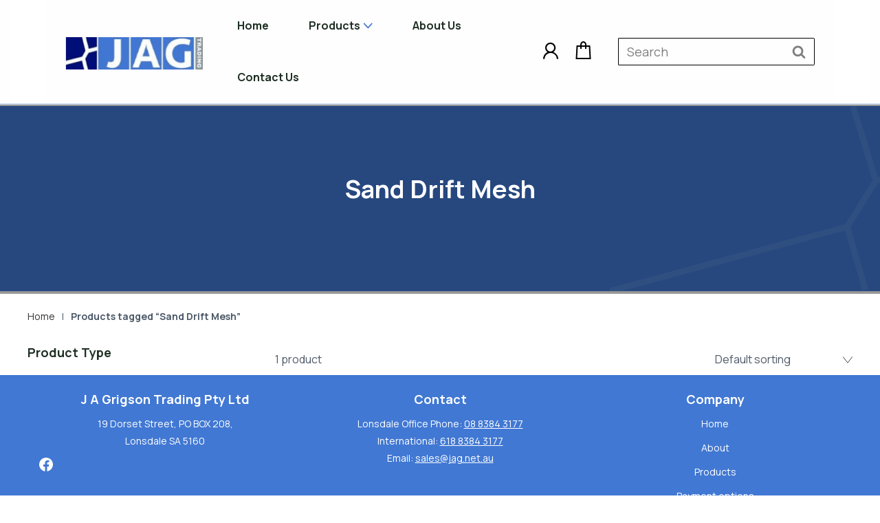

--- FILE ---
content_type: text/html; charset=UTF-8
request_url: https://jag.net.au/product-tag/sand-drift-mesh/
body_size: 19670
content:
<!DOCTYPE html>
<html lang="en-AU">

<head>
	
	<meta charset="UTF-8">
	<meta name="viewport" content="width=device-width, initial-scale=1, minimum-scale=1">
	<link rel="profile" href="http://gmpg.org/xfn/11">
		<meta name='robots' content='index, follow, max-image-preview:large, max-snippet:-1, max-video-preview:-1' />
	<style>img:is([sizes="auto" i], [sizes^="auto," i]) { contain-intrinsic-size: 3000px 1500px }</style>
	
<!-- Google Tag Manager for WordPress by gtm4wp.com -->
<script data-cfasync="false" data-pagespeed-no-defer>
	var gtm4wp_datalayer_name = "dataLayer";
	var dataLayer = dataLayer || [];
</script>
<!-- End Google Tag Manager for WordPress by gtm4wp.com -->
	<!-- This site is optimized with the Yoast SEO plugin v24.2 - https://yoast.com/wordpress/plugins/seo/ -->
	<title>Sand Drift Mesh Archives - J A Grigson Trading (JAG)</title>
	<link rel="canonical" href="https://jag.net.au/product-tag/sand-drift-mesh/" />
	<meta property="og:locale" content="en_US" />
	<meta property="og:type" content="article" />
	<meta property="og:title" content="Sand Drift Mesh Archives - J A Grigson Trading (JAG)" />
	<meta property="og:url" content="https://jag.net.au/product-tag/sand-drift-mesh/" />
	<meta property="og:site_name" content="J A Grigson Trading (JAG)" />
	<meta name="twitter:card" content="summary_large_image" />
	<script type="application/ld+json" class="yoast-schema-graph">{"@context":"https://schema.org","@graph":[{"@type":"CollectionPage","@id":"https://jag.net.au/product-tag/sand-drift-mesh/","url":"https://jag.net.au/product-tag/sand-drift-mesh/","name":"Sand Drift Mesh Archives - J A Grigson Trading (JAG)","isPartOf":{"@id":"https://jag.net.au/#website"},"primaryImageOfPage":{"@id":"https://jag.net.au/product-tag/sand-drift-mesh/#primaryimage"},"image":{"@id":"https://jag.net.au/product-tag/sand-drift-mesh/#primaryimage"},"thumbnailUrl":"https://jag.net.au/wp-content/uploads/2023/02/SAND-DRIFT-3-scaled.jpg","breadcrumb":{"@id":"https://jag.net.au/product-tag/sand-drift-mesh/#breadcrumb"},"inLanguage":"en-AU"},{"@type":"ImageObject","inLanguage":"en-AU","@id":"https://jag.net.au/product-tag/sand-drift-mesh/#primaryimage","url":"https://jag.net.au/wp-content/uploads/2023/02/SAND-DRIFT-3-scaled.jpg","contentUrl":"https://jag.net.au/wp-content/uploads/2023/02/SAND-DRIFT-3-scaled.jpg","width":2560,"height":2560},{"@type":"BreadcrumbList","@id":"https://jag.net.au/product-tag/sand-drift-mesh/#breadcrumb","itemListElement":[{"@type":"ListItem","position":1,"name":"Home","item":"https://jag.net.au/"},{"@type":"ListItem","position":2,"name":"Sand Drift Mesh"}]},{"@type":"WebSite","@id":"https://jag.net.au/#website","url":"https://jag.net.au/","name":"J A Grigson Trading (JAG)","description":"Horticulture, Viticulture, Landscape, Civil &amp; Surveying Supplies","publisher":{"@id":"https://jag.net.au/#organization"},"alternateName":"JAG","potentialAction":[{"@type":"SearchAction","target":{"@type":"EntryPoint","urlTemplate":"https://jag.net.au/?s={search_term_string}"},"query-input":{"@type":"PropertyValueSpecification","valueRequired":true,"valueName":"search_term_string"}}],"inLanguage":"en-AU"},{"@type":"Organization","@id":"https://jag.net.au/#organization","name":"J A Grigson Trading","alternateName":"JAG","url":"https://jag.net.au/","logo":{"@type":"ImageObject","inLanguage":"en-AU","@id":"https://jag.net.au/#/schema/logo/image/","url":"https://jag.net.au/wp-content/uploads/2023/06/JAG-Logo-Square.png","contentUrl":"https://jag.net.au/wp-content/uploads/2023/06/JAG-Logo-Square.png","width":696,"height":696,"caption":"J A Grigson Trading"},"image":{"@id":"https://jag.net.au/#/schema/logo/image/"},"sameAs":["https://www.facebook.com/JAGrigsonTrading/"]}]}</script>
	<!-- / Yoast SEO plugin. -->


<link rel='dns-prefetch' href='//www.googletagmanager.com' />
<link rel='dns-prefetch' href='//fonts.googleapis.com' />
<link rel="alternate" type="application/rss+xml" title="J A Grigson Trading (JAG) &raquo; Feed" href="https://jag.net.au/feed/" />
<link rel="alternate" type="application/rss+xml" title="J A Grigson Trading (JAG) &raquo; Comments Feed" href="https://jag.net.au/comments/feed/" />
<link rel="alternate" type="application/rss+xml" title="J A Grigson Trading (JAG) &raquo; Sand Drift Mesh Tag Feed" href="https://jag.net.au/product-tag/sand-drift-mesh/feed/" />
<script>
window._wpemojiSettings = {"baseUrl":"https:\/\/s.w.org\/images\/core\/emoji\/16.0.1\/72x72\/","ext":".png","svgUrl":"https:\/\/s.w.org\/images\/core\/emoji\/16.0.1\/svg\/","svgExt":".svg","source":{"concatemoji":"https:\/\/jag.net.au\/wp-includes\/js\/wp-emoji-release.min.js?ver=6.8.3"}};
/*! This file is auto-generated */
!function(s,n){var o,i,e;function c(e){try{var t={supportTests:e,timestamp:(new Date).valueOf()};sessionStorage.setItem(o,JSON.stringify(t))}catch(e){}}function p(e,t,n){e.clearRect(0,0,e.canvas.width,e.canvas.height),e.fillText(t,0,0);var t=new Uint32Array(e.getImageData(0,0,e.canvas.width,e.canvas.height).data),a=(e.clearRect(0,0,e.canvas.width,e.canvas.height),e.fillText(n,0,0),new Uint32Array(e.getImageData(0,0,e.canvas.width,e.canvas.height).data));return t.every(function(e,t){return e===a[t]})}function u(e,t){e.clearRect(0,0,e.canvas.width,e.canvas.height),e.fillText(t,0,0);for(var n=e.getImageData(16,16,1,1),a=0;a<n.data.length;a++)if(0!==n.data[a])return!1;return!0}function f(e,t,n,a){switch(t){case"flag":return n(e,"\ud83c\udff3\ufe0f\u200d\u26a7\ufe0f","\ud83c\udff3\ufe0f\u200b\u26a7\ufe0f")?!1:!n(e,"\ud83c\udde8\ud83c\uddf6","\ud83c\udde8\u200b\ud83c\uddf6")&&!n(e,"\ud83c\udff4\udb40\udc67\udb40\udc62\udb40\udc65\udb40\udc6e\udb40\udc67\udb40\udc7f","\ud83c\udff4\u200b\udb40\udc67\u200b\udb40\udc62\u200b\udb40\udc65\u200b\udb40\udc6e\u200b\udb40\udc67\u200b\udb40\udc7f");case"emoji":return!a(e,"\ud83e\udedf")}return!1}function g(e,t,n,a){var r="undefined"!=typeof WorkerGlobalScope&&self instanceof WorkerGlobalScope?new OffscreenCanvas(300,150):s.createElement("canvas"),o=r.getContext("2d",{willReadFrequently:!0}),i=(o.textBaseline="top",o.font="600 32px Arial",{});return e.forEach(function(e){i[e]=t(o,e,n,a)}),i}function t(e){var t=s.createElement("script");t.src=e,t.defer=!0,s.head.appendChild(t)}"undefined"!=typeof Promise&&(o="wpEmojiSettingsSupports",i=["flag","emoji"],n.supports={everything:!0,everythingExceptFlag:!0},e=new Promise(function(e){s.addEventListener("DOMContentLoaded",e,{once:!0})}),new Promise(function(t){var n=function(){try{var e=JSON.parse(sessionStorage.getItem(o));if("object"==typeof e&&"number"==typeof e.timestamp&&(new Date).valueOf()<e.timestamp+604800&&"object"==typeof e.supportTests)return e.supportTests}catch(e){}return null}();if(!n){if("undefined"!=typeof Worker&&"undefined"!=typeof OffscreenCanvas&&"undefined"!=typeof URL&&URL.createObjectURL&&"undefined"!=typeof Blob)try{var e="postMessage("+g.toString()+"("+[JSON.stringify(i),f.toString(),p.toString(),u.toString()].join(",")+"));",a=new Blob([e],{type:"text/javascript"}),r=new Worker(URL.createObjectURL(a),{name:"wpTestEmojiSupports"});return void(r.onmessage=function(e){c(n=e.data),r.terminate(),t(n)})}catch(e){}c(n=g(i,f,p,u))}t(n)}).then(function(e){for(var t in e)n.supports[t]=e[t],n.supports.everything=n.supports.everything&&n.supports[t],"flag"!==t&&(n.supports.everythingExceptFlag=n.supports.everythingExceptFlag&&n.supports[t]);n.supports.everythingExceptFlag=n.supports.everythingExceptFlag&&!n.supports.flag,n.DOMReady=!1,n.readyCallback=function(){n.DOMReady=!0}}).then(function(){return e}).then(function(){var e;n.supports.everything||(n.readyCallback(),(e=n.source||{}).concatemoji?t(e.concatemoji):e.wpemoji&&e.twemoji&&(t(e.twemoji),t(e.wpemoji)))}))}((window,document),window._wpemojiSettings);
</script>
<link rel='stylesheet' id='genesis-blocks-style-css-css' href='https://jag.net.au/wp-content/plugins/genesis-page-builder/vendor/genesis/blocks/dist/style-blocks.build.css?ver=1736996589' media='all' />
<style id='wp-emoji-styles-inline-css'>

	img.wp-smiley, img.emoji {
		display: inline !important;
		border: none !important;
		box-shadow: none !important;
		height: 1em !important;
		width: 1em !important;
		margin: 0 0.07em !important;
		vertical-align: -0.1em !important;
		background: none !important;
		padding: 0 !important;
	}
</style>
<link rel='stylesheet' id='wp-block-library-css' href='https://jag.net.au/wp-includes/css/dist/block-library/style.min.css?ver=6.8.3' media='all' />
<style id='classic-theme-styles-inline-css'>
/*! This file is auto-generated */
.wp-block-button__link{color:#fff;background-color:#32373c;border-radius:9999px;box-shadow:none;text-decoration:none;padding:calc(.667em + 2px) calc(1.333em + 2px);font-size:1.125em}.wp-block-file__button{background:#32373c;color:#fff;text-decoration:none}
</style>
<link rel='stylesheet' id='wp-components-css' href='https://jag.net.au/wp-includes/css/dist/components/style.min.css?ver=6.8.3' media='all' />
<link rel='stylesheet' id='wp-preferences-css' href='https://jag.net.au/wp-includes/css/dist/preferences/style.min.css?ver=6.8.3' media='all' />
<link rel='stylesheet' id='wp-block-editor-css' href='https://jag.net.au/wp-includes/css/dist/block-editor/style.min.css?ver=6.8.3' media='all' />
<link rel='stylesheet' id='wp-reusable-blocks-css' href='https://jag.net.au/wp-includes/css/dist/reusable-blocks/style.min.css?ver=6.8.3' media='all' />
<link rel='stylesheet' id='wp-patterns-css' href='https://jag.net.au/wp-includes/css/dist/patterns/style.min.css?ver=6.8.3' media='all' />
<link rel='stylesheet' id='wp-editor-css' href='https://jag.net.au/wp-includes/css/dist/editor/style.min.css?ver=6.8.3' media='all' />
<link rel='stylesheet' id='drop_shadow_block-style-css-css' href='https://jag.net.au/wp-content/plugins/drop-shadow-boxes/block/blocks.style.build.css?ver=1.7.14' media='all' />
<style id='global-styles-inline-css'>
:root{--wp--preset--aspect-ratio--square: 1;--wp--preset--aspect-ratio--4-3: 4/3;--wp--preset--aspect-ratio--3-4: 3/4;--wp--preset--aspect-ratio--3-2: 3/2;--wp--preset--aspect-ratio--2-3: 2/3;--wp--preset--aspect-ratio--16-9: 16/9;--wp--preset--aspect-ratio--9-16: 9/16;--wp--preset--color--black: #000000;--wp--preset--color--cyan-bluish-gray: #abb8c3;--wp--preset--color--white: #ffffff;--wp--preset--color--pale-pink: #f78da7;--wp--preset--color--vivid-red: #cf2e2e;--wp--preset--color--luminous-vivid-orange: #ff6900;--wp--preset--color--luminous-vivid-amber: #fcb900;--wp--preset--color--light-green-cyan: #7bdcb5;--wp--preset--color--vivid-green-cyan: #00d084;--wp--preset--color--pale-cyan-blue: #8ed1fc;--wp--preset--color--vivid-cyan-blue: #0693e3;--wp--preset--color--vivid-purple: #9b51e0;--wp--preset--color--neve-link-color: var(--nv-primary-accent);--wp--preset--color--neve-link-hover-color: var(--nv-secondary-accent);--wp--preset--color--nv-site-bg: var(--nv-site-bg);--wp--preset--color--nv-light-bg: var(--nv-light-bg);--wp--preset--color--nv-dark-bg: var(--nv-dark-bg);--wp--preset--color--neve-text-color: var(--nv-text-color);--wp--preset--color--nv-text-dark-bg: var(--nv-text-dark-bg);--wp--preset--color--nv-c-1: var(--nv-c-1);--wp--preset--color--nv-c-2: var(--nv-c-2);--wp--preset--gradient--vivid-cyan-blue-to-vivid-purple: linear-gradient(135deg,rgba(6,147,227,1) 0%,rgb(155,81,224) 100%);--wp--preset--gradient--light-green-cyan-to-vivid-green-cyan: linear-gradient(135deg,rgb(122,220,180) 0%,rgb(0,208,130) 100%);--wp--preset--gradient--luminous-vivid-amber-to-luminous-vivid-orange: linear-gradient(135deg,rgba(252,185,0,1) 0%,rgba(255,105,0,1) 100%);--wp--preset--gradient--luminous-vivid-orange-to-vivid-red: linear-gradient(135deg,rgba(255,105,0,1) 0%,rgb(207,46,46) 100%);--wp--preset--gradient--very-light-gray-to-cyan-bluish-gray: linear-gradient(135deg,rgb(238,238,238) 0%,rgb(169,184,195) 100%);--wp--preset--gradient--cool-to-warm-spectrum: linear-gradient(135deg,rgb(74,234,220) 0%,rgb(151,120,209) 20%,rgb(207,42,186) 40%,rgb(238,44,130) 60%,rgb(251,105,98) 80%,rgb(254,248,76) 100%);--wp--preset--gradient--blush-light-purple: linear-gradient(135deg,rgb(255,206,236) 0%,rgb(152,150,240) 100%);--wp--preset--gradient--blush-bordeaux: linear-gradient(135deg,rgb(254,205,165) 0%,rgb(254,45,45) 50%,rgb(107,0,62) 100%);--wp--preset--gradient--luminous-dusk: linear-gradient(135deg,rgb(255,203,112) 0%,rgb(199,81,192) 50%,rgb(65,88,208) 100%);--wp--preset--gradient--pale-ocean: linear-gradient(135deg,rgb(255,245,203) 0%,rgb(182,227,212) 50%,rgb(51,167,181) 100%);--wp--preset--gradient--electric-grass: linear-gradient(135deg,rgb(202,248,128) 0%,rgb(113,206,126) 100%);--wp--preset--gradient--midnight: linear-gradient(135deg,rgb(2,3,129) 0%,rgb(40,116,252) 100%);--wp--preset--font-size--small: 13px;--wp--preset--font-size--medium: 20px;--wp--preset--font-size--large: 36px;--wp--preset--font-size--x-large: 42px;--wp--preset--font-family--inter: "Inter", sans-serif;--wp--preset--font-family--cardo: Cardo;--wp--preset--spacing--20: 0.44rem;--wp--preset--spacing--30: 0.67rem;--wp--preset--spacing--40: 1rem;--wp--preset--spacing--50: 1.5rem;--wp--preset--spacing--60: 2.25rem;--wp--preset--spacing--70: 3.38rem;--wp--preset--spacing--80: 5.06rem;--wp--preset--shadow--natural: 6px 6px 9px rgba(0, 0, 0, 0.2);--wp--preset--shadow--deep: 12px 12px 50px rgba(0, 0, 0, 0.4);--wp--preset--shadow--sharp: 6px 6px 0px rgba(0, 0, 0, 0.2);--wp--preset--shadow--outlined: 6px 6px 0px -3px rgba(255, 255, 255, 1), 6px 6px rgba(0, 0, 0, 1);--wp--preset--shadow--crisp: 6px 6px 0px rgba(0, 0, 0, 1);}:where(.is-layout-flex){gap: 0.5em;}:where(.is-layout-grid){gap: 0.5em;}body .is-layout-flex{display: flex;}.is-layout-flex{flex-wrap: wrap;align-items: center;}.is-layout-flex > :is(*, div){margin: 0;}body .is-layout-grid{display: grid;}.is-layout-grid > :is(*, div){margin: 0;}:where(.wp-block-columns.is-layout-flex){gap: 2em;}:where(.wp-block-columns.is-layout-grid){gap: 2em;}:where(.wp-block-post-template.is-layout-flex){gap: 1.25em;}:where(.wp-block-post-template.is-layout-grid){gap: 1.25em;}.has-black-color{color: var(--wp--preset--color--black) !important;}.has-cyan-bluish-gray-color{color: var(--wp--preset--color--cyan-bluish-gray) !important;}.has-white-color{color: var(--wp--preset--color--white) !important;}.has-pale-pink-color{color: var(--wp--preset--color--pale-pink) !important;}.has-vivid-red-color{color: var(--wp--preset--color--vivid-red) !important;}.has-luminous-vivid-orange-color{color: var(--wp--preset--color--luminous-vivid-orange) !important;}.has-luminous-vivid-amber-color{color: var(--wp--preset--color--luminous-vivid-amber) !important;}.has-light-green-cyan-color{color: var(--wp--preset--color--light-green-cyan) !important;}.has-vivid-green-cyan-color{color: var(--wp--preset--color--vivid-green-cyan) !important;}.has-pale-cyan-blue-color{color: var(--wp--preset--color--pale-cyan-blue) !important;}.has-vivid-cyan-blue-color{color: var(--wp--preset--color--vivid-cyan-blue) !important;}.has-vivid-purple-color{color: var(--wp--preset--color--vivid-purple) !important;}.has-neve-link-color-color{color: var(--wp--preset--color--neve-link-color) !important;}.has-neve-link-hover-color-color{color: var(--wp--preset--color--neve-link-hover-color) !important;}.has-nv-site-bg-color{color: var(--wp--preset--color--nv-site-bg) !important;}.has-nv-light-bg-color{color: var(--wp--preset--color--nv-light-bg) !important;}.has-nv-dark-bg-color{color: var(--wp--preset--color--nv-dark-bg) !important;}.has-neve-text-color-color{color: var(--wp--preset--color--neve-text-color) !important;}.has-nv-text-dark-bg-color{color: var(--wp--preset--color--nv-text-dark-bg) !important;}.has-nv-c-1-color{color: var(--wp--preset--color--nv-c-1) !important;}.has-nv-c-2-color{color: var(--wp--preset--color--nv-c-2) !important;}.has-black-background-color{background-color: var(--wp--preset--color--black) !important;}.has-cyan-bluish-gray-background-color{background-color: var(--wp--preset--color--cyan-bluish-gray) !important;}.has-white-background-color{background-color: var(--wp--preset--color--white) !important;}.has-pale-pink-background-color{background-color: var(--wp--preset--color--pale-pink) !important;}.has-vivid-red-background-color{background-color: var(--wp--preset--color--vivid-red) !important;}.has-luminous-vivid-orange-background-color{background-color: var(--wp--preset--color--luminous-vivid-orange) !important;}.has-luminous-vivid-amber-background-color{background-color: var(--wp--preset--color--luminous-vivid-amber) !important;}.has-light-green-cyan-background-color{background-color: var(--wp--preset--color--light-green-cyan) !important;}.has-vivid-green-cyan-background-color{background-color: var(--wp--preset--color--vivid-green-cyan) !important;}.has-pale-cyan-blue-background-color{background-color: var(--wp--preset--color--pale-cyan-blue) !important;}.has-vivid-cyan-blue-background-color{background-color: var(--wp--preset--color--vivid-cyan-blue) !important;}.has-vivid-purple-background-color{background-color: var(--wp--preset--color--vivid-purple) !important;}.has-neve-link-color-background-color{background-color: var(--wp--preset--color--neve-link-color) !important;}.has-neve-link-hover-color-background-color{background-color: var(--wp--preset--color--neve-link-hover-color) !important;}.has-nv-site-bg-background-color{background-color: var(--wp--preset--color--nv-site-bg) !important;}.has-nv-light-bg-background-color{background-color: var(--wp--preset--color--nv-light-bg) !important;}.has-nv-dark-bg-background-color{background-color: var(--wp--preset--color--nv-dark-bg) !important;}.has-neve-text-color-background-color{background-color: var(--wp--preset--color--neve-text-color) !important;}.has-nv-text-dark-bg-background-color{background-color: var(--wp--preset--color--nv-text-dark-bg) !important;}.has-nv-c-1-background-color{background-color: var(--wp--preset--color--nv-c-1) !important;}.has-nv-c-2-background-color{background-color: var(--wp--preset--color--nv-c-2) !important;}.has-black-border-color{border-color: var(--wp--preset--color--black) !important;}.has-cyan-bluish-gray-border-color{border-color: var(--wp--preset--color--cyan-bluish-gray) !important;}.has-white-border-color{border-color: var(--wp--preset--color--white) !important;}.has-pale-pink-border-color{border-color: var(--wp--preset--color--pale-pink) !important;}.has-vivid-red-border-color{border-color: var(--wp--preset--color--vivid-red) !important;}.has-luminous-vivid-orange-border-color{border-color: var(--wp--preset--color--luminous-vivid-orange) !important;}.has-luminous-vivid-amber-border-color{border-color: var(--wp--preset--color--luminous-vivid-amber) !important;}.has-light-green-cyan-border-color{border-color: var(--wp--preset--color--light-green-cyan) !important;}.has-vivid-green-cyan-border-color{border-color: var(--wp--preset--color--vivid-green-cyan) !important;}.has-pale-cyan-blue-border-color{border-color: var(--wp--preset--color--pale-cyan-blue) !important;}.has-vivid-cyan-blue-border-color{border-color: var(--wp--preset--color--vivid-cyan-blue) !important;}.has-vivid-purple-border-color{border-color: var(--wp--preset--color--vivid-purple) !important;}.has-neve-link-color-border-color{border-color: var(--wp--preset--color--neve-link-color) !important;}.has-neve-link-hover-color-border-color{border-color: var(--wp--preset--color--neve-link-hover-color) !important;}.has-nv-site-bg-border-color{border-color: var(--wp--preset--color--nv-site-bg) !important;}.has-nv-light-bg-border-color{border-color: var(--wp--preset--color--nv-light-bg) !important;}.has-nv-dark-bg-border-color{border-color: var(--wp--preset--color--nv-dark-bg) !important;}.has-neve-text-color-border-color{border-color: var(--wp--preset--color--neve-text-color) !important;}.has-nv-text-dark-bg-border-color{border-color: var(--wp--preset--color--nv-text-dark-bg) !important;}.has-nv-c-1-border-color{border-color: var(--wp--preset--color--nv-c-1) !important;}.has-nv-c-2-border-color{border-color: var(--wp--preset--color--nv-c-2) !important;}.has-vivid-cyan-blue-to-vivid-purple-gradient-background{background: var(--wp--preset--gradient--vivid-cyan-blue-to-vivid-purple) !important;}.has-light-green-cyan-to-vivid-green-cyan-gradient-background{background: var(--wp--preset--gradient--light-green-cyan-to-vivid-green-cyan) !important;}.has-luminous-vivid-amber-to-luminous-vivid-orange-gradient-background{background: var(--wp--preset--gradient--luminous-vivid-amber-to-luminous-vivid-orange) !important;}.has-luminous-vivid-orange-to-vivid-red-gradient-background{background: var(--wp--preset--gradient--luminous-vivid-orange-to-vivid-red) !important;}.has-very-light-gray-to-cyan-bluish-gray-gradient-background{background: var(--wp--preset--gradient--very-light-gray-to-cyan-bluish-gray) !important;}.has-cool-to-warm-spectrum-gradient-background{background: var(--wp--preset--gradient--cool-to-warm-spectrum) !important;}.has-blush-light-purple-gradient-background{background: var(--wp--preset--gradient--blush-light-purple) !important;}.has-blush-bordeaux-gradient-background{background: var(--wp--preset--gradient--blush-bordeaux) !important;}.has-luminous-dusk-gradient-background{background: var(--wp--preset--gradient--luminous-dusk) !important;}.has-pale-ocean-gradient-background{background: var(--wp--preset--gradient--pale-ocean) !important;}.has-electric-grass-gradient-background{background: var(--wp--preset--gradient--electric-grass) !important;}.has-midnight-gradient-background{background: var(--wp--preset--gradient--midnight) !important;}.has-small-font-size{font-size: var(--wp--preset--font-size--small) !important;}.has-medium-font-size{font-size: var(--wp--preset--font-size--medium) !important;}.has-large-font-size{font-size: var(--wp--preset--font-size--large) !important;}.has-x-large-font-size{font-size: var(--wp--preset--font-size--x-large) !important;}.has-inter-font-family{font-family: var(--wp--preset--font-family--inter) !important;}.has-cardo-font-family{font-family: var(--wp--preset--font-family--cardo) !important;}
:where(.wp-block-post-template.is-layout-flex){gap: 1.25em;}:where(.wp-block-post-template.is-layout-grid){gap: 1.25em;}
:where(.wp-block-columns.is-layout-flex){gap: 2em;}:where(.wp-block-columns.is-layout-grid){gap: 2em;}
:root :where(.wp-block-pullquote){font-size: 1.5em;line-height: 1.6;}
</style>
<link rel='stylesheet' id='genesis-page-builder-frontend-styles-css' href='https://jag.net.au/wp-content/plugins/genesis-page-builder/build/style-blocks.css?ver=1736996589' media='all' />
<link rel='stylesheet' id='woocommerce-layout-css' href='https://jag.net.au/wp-content/plugins/woocommerce/assets/css/woocommerce-layout.css?ver=9.5.2' media='all' />
<link rel='stylesheet' id='woocommerce-smallscreen-css' href='https://jag.net.au/wp-content/plugins/woocommerce/assets/css/woocommerce-smallscreen.css?ver=9.5.2' media='only screen and (max-width: 768px)' />
<link rel='stylesheet' id='woocommerce-general-css' href='https://jag.net.au/wp-content/plugins/woocommerce/assets/css/woocommerce.css?ver=9.5.2' media='all' />
<style id='woocommerce-inline-inline-css'>
.woocommerce form .form-row .required { visibility: visible; }
</style>
<link rel='stylesheet' id='wmi-front-style-css' href='https://jag.net.au/wp-content/plugins/wp-menu-image/assets/css/wmi-front-style.css?ver=2.3' media='all' />
<link rel='stylesheet' id='neve-woocommerce-css' href='https://jag.net.au/wp-content/themes/neve/assets/css/woocommerce.min.css?ver=3.8.16' media='all' />
<link rel='stylesheet' id='neve-style-css' href='https://jag.net.au/wp-content/themes/neve/style-main-new.min.css?ver=3.8.16' media='all' />
<style id='neve-style-inline-css'>
.button.button-primary, .is-style-primary .wp-block-button__link {box-shadow: var(--primarybtnshadow, none);} .button.button-primary:hover, .is-style-primary .wp-block-button__link:hover {box-shadow: var(--primarybtnhovershadow, none);} .button.button-secondary, .is-style-secondary .wp-block-button__link {box-shadow: var(--secondarybtnshadow, none);} .button.button-secondary:hover, .is-style-secondary .wp-block-button__link:hover {box-shadow: var(--secondarybtnhovershadow, none);}
.nv-meta-list li.meta:not(:last-child):after { content:"/" }.nv-meta-list .no-mobile{
			display:none;
		}.nv-meta-list li.last::after{
			content: ""!important;
		}@media (min-width: 769px) {
			.nv-meta-list .no-mobile {
				display: inline-block;
			}
			.nv-meta-list li.last:not(:last-child)::after {
		 		content: "/" !important;
			}
		}
.nav-ul .caret {color:var(--smiconcolor);}.nav-ul li .caret svg, .nav-ul li .caret img{width:var(--smiconsize, 0.5em);height:var(--smiconsize, 0.5em);}.nav-ul .sub-menu {border-radius: var(--bradius, 0);box-shadow: var(--boxshadow, rgb(149 157 165 / 20%) 0 8px 24px )!important;background: var(--bgcolor )!important;text-transform: var(--texttransform );font-weight: var(--fontweight );font-size: var(--fontsize );line-height: var(--lineheight );letter-spacing: var(--letterspacing );}.nav-ul .sub-menu li {border-style: var(--itembstyle);border-radius: var(--itembradius, 0);}
 :root{ --container: 748px;--postwidth:100%; --primarybtnbg: #4178d3; --primarybtnhoverbg: #1e2f23; --primarybtncolor: #ffffff; --secondarybtncolor: #1e2f23; --primarybtnhovercolor: #ffffff; --secondarybtnhovercolor: #295293;--primarybtnborderradius:3px;--secondarybtnborderradius:3px;--primarybtnshadow:5px 5px 3px rgba(0, 0, 0, 0.5);;--secondarybtnborderwidth:3px;--btnpadding:13px 15px;--primarybtnpadding:13px 15px;--secondarybtnpadding:calc(13px - 3px) calc(15px - 3px); --btnlineheight: 1.6em; --btnfontweight: 700; --bodyfontfamily: Manrope; --bodyfontsize: 15px; --bodylineheight: 1.6em; --bodyletterspacing: 0px; --bodyfontweight: 400; --bodytexttransform: none; --h1fontsize: 35px; --h1fontweight: 700; --h1lineheight: 1.2em; --h1letterspacing: 0px; --h1texttransform: none; --h2fontsize: 25px; --h2fontweight: 700; --h2lineheight: 1.3em; --h2letterspacing: 0px; --h2texttransform: none; --h3fontsize: 23px; --h3fontweight: 700; --h3lineheight: 1.4em; --h3letterspacing: 0px; --h3texttransform: none; --h4fontsize: 20px; --h4fontweight: 700; --h4lineheight: 1.6em; --h4letterspacing: 0px; --h4texttransform: none; --h5fontsize: 16px; --h5fontweight: 700; --h5lineheight: 1.6em; --h5letterspacing: 0px; --h5texttransform: none; --h6fontsize: 14px; --h6fontweight: 700; --h6lineheight: 1.6em; --h6letterspacing: 0px; --h6texttransform: none;--formfieldborderwidth:2px;--formfieldborderradius:3px; --formfieldbgcolor: var(--nv-site-bg); --formfieldbordercolor: #dddddd; --formfieldcolor: var(--nv-text-color);--formfieldpadding:10px 12px 10px 12px;; --shopcoltemplate: 1; } .single-post-container .alignfull > [class*="__inner-container"], .single-post-container .alignwide > [class*="__inner-container"]{ max-width:718px } .single-product .alignfull > [class*="__inner-container"], .single-product .alignwide > [class*="__inner-container"]{ max-width:718px } .nv-meta-list{ --avatarsize: 20px; } .single .nv-meta-list{ --avatarsize: 20px; } .nv-is-boxed.nv-comments-wrap{ --padding:20px; } .nv-is-boxed.comment-respond{ --padding:20px; } .single:not(.single-product), .page{ --c-vspace:0 0 0 0;; } .global-styled{ --bgcolor: var(--nv-site-bg); } .header-top{ --rowbwidth:3px; --rowbcolor: rgba(68, 118, 212, 0.24); --color: #000000; --bgcolor: #fefefe; } .header-main{ --rowbwidth:0px; --rowbcolor: var(--nv-light-bg); --color: #000000; --bgcolor: #ffffff; } .header-bottom{ --rowbcolor: var(--nv-light-bg); --color: var(--nv-text-color); --bgcolor: var(--nv-secondary-accent); } .header-menu-sidebar-bg{ --justify: flex-start; --textalign: left;--flexg: 1;--wrapdropdownwidth: auto; --color: #1e2f23; --bgcolor: var(--nv-secondary-accent); } .header-menu-sidebar{ width: 1000px; } .builder-item--logo{ --maxwidth: 117px; --fs: 24px;--padding:10px 0;--margin:0; --textalign: right;--justify: flex-end; } .builder-item--nav-icon,.header-menu-sidebar .close-sidebar-panel .navbar-toggle{ --color: var(--nv-text-color);--borderradius:0;--borderwidth:0; } .builder-item--nav-icon{ --label-margin:0 5px 0 0;;--padding:10px 15px;--margin:0; } .builder-item--primary-menu{ --color: #1e2f23; --hovercolor: #1e2f23; --hovertextcolor: var(--nv-text-color); --activecolor: #1e2f23; --spacing: 20px; --height: 25px; --smiconcolor: #4178d3;--padding:0;--margin:0; --fontfamily: Manrope; --fontsize: 1em; --lineheight: 1.6em; --letterspacing: 0px; --fontweight: 700; --texttransform: none; --iconsize: 1em; } .builder-item--primary-menu .sub-menu{ --bstyle: none;--bwidth:0; --bradius: 0px; --bgcolor: #ffffff; --itembstyle: none; --itembradius: 0px; --texttransform: none; --fontweight: 500; --fontsize: 1em; --lineheight: 1.6em; --letterspacing: 0px; } .hfg-is-group.has-primary-menu .inherit-ff{ --inheritedff: Manrope; --inheritedfw: 700; } .builder-item--header_search{ --height: 40px;--formfieldborderwidth:2px;--formfieldborderradius:2px; --formfieldbordercolor: #000000; --formfieldcolor: #000000;--padding:0;--margin:0; } .builder-item--divider{ --divstyle: solid; --divwidth: 5px; --divsize: 80%; --divcolor: var(--nv-site-bg);--padding:0;--margin:0; } .builder-item--divider_2{ --divstyle: solid; --divwidth: 5px; --divsize: 80%; --divcolor: var(--nv-site-bg);--padding:0;--margin:0; } .builder-item--widget-area-1{ --padding:30px 0 0 9px;;--margin:0; } .footer-top-inner .row{ grid-template-columns:1fr 1fr 1fr; --valign: flex-start; } .footer-top{ --rowbcolor: var(--nv-light-bg); --color: var(--nv-text-color); } .footer-main-inner .row{ grid-template-columns:1fr 1fr 1fr; --valign: center; } .footer-main{ --rowbcolor: var(--nv-primary-accent); --color: #ffffff; --bgcolor: #4178d3; } .footer-bottom-inner .row{ grid-template-columns:1fr; --valign: flex-start; } .footer-bottom{ --rowbcolor: var(--nv-light-bg); --color: #ffffff; --bgcolor: #4178d3; } .builder-item--footer-one-widgets{ --padding:30px 0;--margin:0; --textalign: center;--justify: center; } .builder-item--footer-two-widgets{ --padding:5px 0;--margin:0; --textalign: center;--justify: center; } .builder-item--footer-three-widgets{ --padding:30px 0;--margin:0; --textalign: center;--justify: center; } .builder-item--footer-four-widgets{ --padding:30px 0;--margin:0; --textalign: center;--justify: center; } .builder-item--social_icons_2{ --spacing: 10px; --borderradius: 50px; --icon-size: 25px;--padding:0;--margin:0; --textalign: center;--justify: center; } .page_header-top{ --rowbwidth:0px; --rowbcolor: var(--nv-light-bg); --color: var(--nv-text-color); --bgcolor: var(--nv-site-bg); } .page_header-bottom{ --rowbcolor: var(--nv-light-bg); --color: var(--nv-text-color); --bgcolor: var(--nv-site-bg); } .scroll-to-top{ --color: #ffffff;--padding:8px 10px; --borderradius: 3px; --bgcolor: var(--nv-primary-accent); --hovercolor: #ffffff; --hoverbgcolor: #1e2f23;--size:16px; } @media(min-width: 576px){ :root{ --container: 992px;--postwidth:50%;--btnpadding:13px 15px;--primarybtnpadding:13px 15px;--secondarybtnpadding:calc(13px - 3px) calc(15px - 3px); --btnlineheight: 1.6em; --bodyfontsize: 16px; --bodylineheight: 1.6em; --bodyletterspacing: 0px; --h1fontsize: 50px; --h1lineheight: 1.2em; --h1letterspacing: 0px; --h2fontsize: 30px; --h2lineheight: 1.2em; --h2letterspacing: 0px; --h3fontsize: 26px; --h3lineheight: 1.4em; --h3letterspacing: 0px; --h4fontsize: 22px; --h4lineheight: 1.5em; --h4letterspacing: 0px; --h5fontsize: 18px; --h5lineheight: 1.6em; --h5letterspacing: 0px; --h6fontsize: 14px; --h6lineheight: 1.6em; --h6letterspacing: 0px; --shopcoltemplate: 2; } .single-post-container .alignfull > [class*="__inner-container"], .single-post-container .alignwide > [class*="__inner-container"]{ max-width:962px } .single-product .alignfull > [class*="__inner-container"], .single-product .alignwide > [class*="__inner-container"]{ max-width:962px } .nv-meta-list{ --avatarsize: 20px; } .single .nv-meta-list{ --avatarsize: 20px; } .nv-is-boxed.nv-comments-wrap{ --padding:30px; } .nv-is-boxed.comment-respond{ --padding:30px; } .single:not(.single-product), .page{ --c-vspace:0 0 0 0;; } .header-top{ --rowbwidth:0px; } .header-main{ --rowbwidth:0px; } .header-menu-sidebar-bg{ --justify: flex-start; --textalign: left;--flexg: 1;--wrapdropdownwidth: auto; } .header-menu-sidebar{ width: 1000px; } .builder-item--logo{ --maxwidth: 120px; --fs: 24px;--padding:10px 0;--margin:0; --textalign: right;--justify: flex-end; } .builder-item--nav-icon{ --label-margin:0 5px 0 0;;--padding:10px 15px;--margin:0; } .builder-item--primary-menu{ --spacing: 20px; --height: 25px;--padding:0;--margin:0; --fontsize: 1em; --lineheight: 1.6em; --letterspacing: 0px; --iconsize: 1em; } .builder-item--primary-menu .sub-menu{ --bwidth:0; --bradius: 0px; --itembradius: 0px; --fontsize: 1em; --lineheight: 1.6em; --letterspacing: 0px; } .builder-item--header_search{ --height: 40px;--formfieldborderwidth:2px;--formfieldborderradius:2px;--padding:25px 0 0 14px;;--margin:0; } .builder-item--divider{ --divwidth: 5px; --divsize: 80%;--padding:0;--margin:0; } .builder-item--divider_2{ --divwidth: 5px; --divsize: 80%;--padding:0;--margin:0; } .builder-item--widget-area-1{ --padding:30px 0 0 10px;;--margin:0; } .builder-item--footer-one-widgets{ --padding:30px 0;--margin:0; --textalign: center;--justify: center; } .builder-item--footer-two-widgets{ --padding:5px 0;--margin:0; --textalign: center;--justify: center; } .builder-item--footer-three-widgets{ --padding:30px 0;--margin:0; --textalign: center;--justify: center; } .builder-item--footer-four-widgets{ --padding:30px 0;--margin:0; --textalign: center;--justify: center; } .builder-item--social_icons_2{ --spacing: 0px; --borderradius: 50px; --icon-size: 25px;--padding:0;--margin:0; --textalign: center;--justify: center; } .page_header-top{ --rowbwidth:0px; } .scroll-to-top{ --padding:8px 10px;--size:16px; } }@media(min-width: 960px){ :root{ --container: 1200px;--postwidth:33.3333333333%;--btnpadding:13px 30px 13px 30px;;--primarybtnpadding:13px 30px 13px 30px;;--secondarybtnpadding:calc(13px - 3px) calc(30px - 3px); --btnfs: 15px; --btnlineheight: 1.6em; --bodyfontsize: 18px; --bodylineheight: 1.4em; --bodyletterspacing: 0px; --h1fontsize: 42px; --h1lineheight: 1.1em; --h1letterspacing: 0px; --h2fontsize: 36px; --h2lineheight: 1.2em; --h2letterspacing: 0px; --h3fontsize: 30px; --h3lineheight: 1.4em; --h3letterspacing: 0px; --h4fontsize: 24px; --h4lineheight: 1.5em; --h4letterspacing: 0px; --h5fontsize: 20px; --h5lineheight: 1.6em; --h5letterspacing: 0px; --h6fontsize: 15px; --h6lineheight: 1.6em; --h6letterspacing: 0px; --shopcoltemplate: 4; } body:not(.single):not(.archive):not(.blog):not(.search):not(.error404) .neve-main > .container .col, body.post-type-archive-course .neve-main > .container .col, body.post-type-archive-llms_membership .neve-main > .container .col{ max-width: 100%; } body:not(.single):not(.archive):not(.blog):not(.search):not(.error404) .nv-sidebar-wrap, body.post-type-archive-course .nv-sidebar-wrap, body.post-type-archive-llms_membership .nv-sidebar-wrap{ max-width: 0%; } .neve-main > .archive-container .nv-index-posts.col{ max-width: 100%; } .neve-main > .archive-container .nv-sidebar-wrap{ max-width: 0%; } .neve-main > .single-post-container .nv-single-post-wrap.col{ max-width: 70%; } .single-post-container .alignfull > [class*="__inner-container"], .single-post-container .alignwide > [class*="__inner-container"]{ max-width:810px } .container-fluid.single-post-container .alignfull > [class*="__inner-container"], .container-fluid.single-post-container .alignwide > [class*="__inner-container"]{ max-width:calc(70% + 15px) } .neve-main > .single-post-container .nv-sidebar-wrap{ max-width: 30%; } .archive.woocommerce .neve-main > .shop-container .nv-shop.col{ max-width: 100%; } .archive.woocommerce .neve-main > .shop-container .nv-sidebar-wrap{ max-width: 0%; } .single-product .neve-main > .shop-container .nv-shop.col{ max-width: 100%; } .single-product .alignfull > [class*="__inner-container"], .single-product .alignwide > [class*="__inner-container"]{ max-width:1170px } .single-product .container-fluid .alignfull > [class*="__inner-container"], .single-product .alignwide > [class*="__inner-container"]{ max-width:calc(100% + 15px) } .single-product .neve-main > .shop-container .nv-sidebar-wrap{ max-width: 0%; } .nv-meta-list{ --avatarsize: 20px; } .single .nv-meta-list{ --avatarsize: 20px; } .nv-is-boxed.nv-comments-wrap{ --padding:40px; } .nv-is-boxed.comment-respond{ --padding:40px; } .single:not(.single-product), .page{ --c-vspace:0 0 0 0;; } .header-top{ --rowbwidth:2px; } .header-main{ --height:20px;--rowbwidth:0px; } .header-menu-sidebar-bg{ --justify: flex-start; --textalign: left;--flexg: 1;--wrapdropdownwidth: auto; } .header-menu-sidebar{ width: 350px; } .builder-item--logo{ --maxwidth: 200px; --fs: 24px;--padding:10px 0 5px 0;;--margin:0; --textalign: right;--justify: flex-end; } .builder-item--nav-icon{ --label-margin:0 5px 0 0;;--padding:10px 15px;--margin:0; } .builder-item--primary-menu{ --spacing: 50px; --height: 25px; --smiconsize: 0.8em;--padding:10px 0;--margin:0; --fontsize: 16px; --lineheight: 1.6em; --letterspacing: 0px; --iconsize: 16px; } .builder-item--primary-menu .sub-menu{ --bwidth:3px 0 0 0;; --bradius: 5px;--boxshadow:0 0 8px 0 rgba(0,0,0,0.3); --itembradius: 0px; --fontsize: 15px; --lineheight: 1.6em; --letterspacing: 0px; } .builder-item--header_search{ --height: 40px;--formfieldborderwidth:1px;--formfieldborderradius:2px;--padding:0;--margin:0; } .builder-item--divider{ --divwidth: 50px; --divsize: 100%;--padding:0;--margin:0; } .builder-item--divider_2{ --divwidth: 50px; --divsize: 100%;--padding:0;--margin:0; } .builder-item--widget-area-1{ --padding:0 0 0 30px;;--margin:0; } .builder-item--footer-one-widgets{ --padding:15px 0;--margin:0; --textalign: center;--justify: center; } .builder-item--footer-two-widgets{ --padding:15px 0;--margin:0; --textalign: center;--justify: center; } .builder-item--footer-three-widgets{ --padding:15px 0;--margin:0; --textalign: center;--justify: center; } .builder-item--footer-four-widgets{ --padding:0 0 15px 0;;--margin:0; --textalign: left;--justify: flex-start; } .builder-item--social_icons_2{ --spacing: 10px; --borderradius: 50px; --icon-size: 25px;--padding:0;--margin:0; --textalign: center;--justify: center; } .page_header-top{ --rowbwidth:0px; } .scroll-to-top{ --padding:8px 10px;--size:16px; } .products.related .products{ --shopcoltemplate: 4; } }#menu-item-5343>.sub-menu{--gridcols:1fr 1fr 1fr}#menu-item-5343>.sub-menu>li:nth-child(3n){border:0!important;}.layout-fullwidth .hfg-slot { position: relative }#menu-item-920>.sub-menu{--gridcols:repeat(4, 1fr)}#menu-item-920>.sub-menu>li:nth-child(4n){border:0!important;}.layout-fullwidth .hfg-slot { position: relative }#menu-item-95>.sub-menu{--gridcols:1fr 1fr 1fr}#menu-item-95>.sub-menu>li:nth-child(3n){border:0!important;}.layout-fullwidth .hfg-slot { position: relative }#menu-item-92>.sub-menu{--gridcols:1fr 1fr 1fr}#menu-item-92>.sub-menu>li:nth-child(3n){border:0!important;}.layout-fullwidth .hfg-slot { position: relative }.scroll-to-top {right: 20px; border: none; position: fixed; bottom: 30px; display: none; opacity: 0; visibility: hidden; transition: opacity 0.3s ease-in-out, visibility 0.3s ease-in-out; align-items: center; justify-content: center; z-index: 999; } @supports (-webkit-overflow-scrolling: touch) { .scroll-to-top { bottom: 74px; } } .scroll-to-top.image { background-position: center; } .scroll-to-top .scroll-to-top-image { width: 100%; height: 100%; } .scroll-to-top .scroll-to-top-label { margin: 0; padding: 5px; } .scroll-to-top:hover { text-decoration: none; } .scroll-to-top.scroll-to-top-left {left: 20px; right: unset;} .scroll-to-top.scroll-show-mobile { display: flex; } @media (min-width: 960px) { .scroll-to-top { display: flex; } }.scroll-to-top { color: var(--color); padding: var(--padding); border-radius: var(--borderradius); background: var(--bgcolor); } .scroll-to-top:hover, .scroll-to-top:focus { color: var(--hovercolor); background: var(--hoverbgcolor); } .scroll-to-top-icon, .scroll-to-top.image .scroll-to-top-image { width: var(--size); height: var(--size); } .scroll-to-top-image { background-image: var(--bgimage); background-size: cover; }:root{--nv-primary-accent:#4178d3;--nv-secondary-accent:#333333;--nv-site-bg:#ffffff;--nv-light-bg:#ffffff;--nv-dark-bg:#4178d3;--nv-text-color:#4d5968;--nv-text-dark-bg:#1e2f23;--nv-c-1:#f0d09e;--nv-c-2:#edbbcc;--nv-fallback-ff:Verdana, Geneva, sans-serif;}
</style>
<link rel='stylesheet' id='neve-blog-pro-css' href='https://jag.net.au/wp-content/plugins/neve-pro-addon/includes/modules/blog_pro/assets/style.min.css?ver=2.8.10' media='all' />
<link rel='stylesheet' id='neve-pro-addon-woo-booster-css' href='https://jag.net.au/wp-content/plugins/neve-pro-addon/includes/modules/woocommerce_booster/assets/style.min.css?ver=2.8.10' media='all' />
<style id='neve-pro-addon-woo-booster-inline-css'>
 .nv-has-effect .img-wrap a:hover { opacity: 1; } .nv-has-effect .img-wrap{ overflow: hidden; } .nv-has-effect img { transition: all 0.2s ease; } .nv-has-effect .has-post-thumbnail:hover .zoom img { transform: scale(1.1); } 
</style>
<link rel='stylesheet' id='sparks-style-css' href='https://jag.net.au/wp-content/plugins/sparks-for-woocommerce/includes/assets/core/css/main.min.css?ver=1.1.7' media='all' />
<style id='sparks-style-inline-css'>
.sp-wl-product-wrap.sp-wl-wrap .add-to-wl{padding:var(--primarybtnpadding, 13px 15px);}.product .sp-wl-product-wrap .add-to-wl{border:3px solid ;}:root{--sp-text-color:var(--nv-text-color);--sp-site-bg:var(--nv-site-bg);--sp-text-dark-bg:var(--nv-text-dark-bg);--sp-c-1:var(--nv-c-1);--sp-primary-accent:var(--nv-primary-accent);--sp-secondary-accent:var(--nv-secondary-accent);}.product .tooltip{background-color:var(--nv-site-bg);}.product .tooltip{color:var(--nv-text-color);}.products .sp-wl-wrap .add-to-wl{background:var(--nv-secondary-accent);}.products .sp-wl-wrap .add-to-wl.item-added{background:#ef4b47;}.sp-wl-product-wrap .add-to-wl{border:2px solid ;color:;}.sp-wl-product-wrap .add-to-wl:hover{background:;}.sp-wl-notification{background:var(--nv-site-bg);}.sp-wl-product{border-bottom:3px solid var(--nv-text-color);}.sp-wl-notification path{fill:var(--nv-text-color);}
</style>
<link rel='stylesheet' id='parent-style-css' href='https://jag.net.au/wp-content/themes/neve/style.css?ver=6.8.3' media='all' />
<link rel='stylesheet' id='fancybox-css' href='https://jag.net.au/wp-content/themes/bsgm-theme/assets/lib/fancybox/fancybox.css?ver=3.3.5' media='all' />
<link rel='stylesheet' id='slick-css' href='https://jag.net.au/wp-content/themes/bsgm-theme/assets/lib/slick/slick.css?ver=1.9.0' media='all' />
<link rel='stylesheet' id='glightbox-css' href='https://jag.net.au/wp-content/themes/bsgm-theme/assets/lib/glightbox/glightbox.min.css?ver=1.9.0' media='all' />
<link rel='stylesheet' id='bsgm-theme-css' href='https://jag.net.au/wp-content/themes/bsgm-theme/assets/dist/theme.css?ver=1.5' media='all' />
<link rel='stylesheet' id='neve-google-font-manrope-css' href='//fonts.googleapis.com/css?family=Manrope%3A700%2C400%2C500&#038;display=swap&#038;ver=3.8.16' media='all' />
<link rel='stylesheet' id='hfg_module-css' href='https://jag.net.au/wp-content/plugins/neve-pro-addon/includes/modules/header_footer_grid/assets/style.min.css?ver=2.8.10' media='all' />
<script type="text/template" id="tmpl-variation-template">
	<div class="woocommerce-variation-description">{{{ data.variation.variation_description }}}</div>
	<div class="woocommerce-variation-price">{{{ data.variation.price_html }}}</div>
	<div class="woocommerce-variation-availability">{{{ data.variation.availability_html }}}</div>
</script>
<script type="text/template" id="tmpl-unavailable-variation-template">
	<p role="alert">Sorry, this product is unavailable. Please choose a different combination.</p>
</script>
<script src="https://jag.net.au/wp-includes/js/jquery/jquery.min.js?ver=3.7.1" id="jquery-core-js"></script>
<script src="https://jag.net.au/wp-includes/js/jquery/jquery-migrate.min.js?ver=3.4.1" id="jquery-migrate-js"></script>
<script id="3d-flip-book-client-locale-loader-js-extra">
var FB3D_CLIENT_LOCALE = {"ajaxurl":"https:\/\/jag.net.au\/wp-admin\/admin-ajax.php","dictionary":{"Table of contents":"Table of contents","Close":"Close","Bookmarks":"Bookmarks","Thumbnails":"Thumbnails","Search":"Search","Share":"Share","Facebook":"Facebook","Twitter":"Twitter","Email":"Email","Play":"Play","Previous page":"Previous page","Next page":"Next page","Zoom in":"Zoom in","Zoom out":"Zoom out","Fit view":"Fit view","Auto play":"Auto play","Full screen":"Full screen","More":"More","Smart pan":"Smart pan","Single page":"Single page","Sounds":"Sounds","Stats":"Stats","Print":"Print","Download":"Download","Goto first page":"Goto first page","Goto last page":"Goto last page"},"images":"https:\/\/jag.net.au\/wp-content\/plugins\/interactive-3d-flipbook-powered-physics-engine\/assets\/images\/","jsData":{"urls":[],"posts":{"ids_mis":[],"ids":[]},"pages":[],"firstPages":[],"bookCtrlProps":[],"bookTemplates":[]},"key":"3d-flip-book","pdfJS":{"pdfJsLib":"https:\/\/jag.net.au\/wp-content\/plugins\/interactive-3d-flipbook-powered-physics-engine\/assets\/js\/pdf.min.js?ver=4.3.136","pdfJsWorker":"https:\/\/jag.net.au\/wp-content\/plugins\/interactive-3d-flipbook-powered-physics-engine\/assets\/js\/pdf.worker.js?ver=4.3.136","stablePdfJsLib":"https:\/\/jag.net.au\/wp-content\/plugins\/interactive-3d-flipbook-powered-physics-engine\/assets\/js\/stable\/pdf.min.js?ver=2.5.207","stablePdfJsWorker":"https:\/\/jag.net.au\/wp-content\/plugins\/interactive-3d-flipbook-powered-physics-engine\/assets\/js\/stable\/pdf.worker.js?ver=2.5.207","pdfJsCMapUrl":"https:\/\/jag.net.au\/wp-content\/plugins\/interactive-3d-flipbook-powered-physics-engine\/assets\/cmaps\/"},"cacheurl":"https:\/\/jag.net.au\/wp-content\/uploads\/3d-flip-book\/cache\/","pluginsurl":"https:\/\/jag.net.au\/wp-content\/plugins\/","pluginurl":"https:\/\/jag.net.au\/wp-content\/plugins\/interactive-3d-flipbook-powered-physics-engine\/","thumbnailSize":{"width":"1200","height":"1200"},"version":"1.16.17"};
</script>
<script src="https://jag.net.au/wp-content/plugins/interactive-3d-flipbook-powered-physics-engine/assets/js/client-locale-loader.js?ver=1.16.17" id="3d-flip-book-client-locale-loader-js" async data-wp-strategy="async"></script>
<script src="https://jag.net.au/wp-content/plugins/woocommerce/assets/js/jquery-blockui/jquery.blockUI.min.js?ver=2.7.0-wc.9.5.2" id="jquery-blockui-js" data-wp-strategy="defer"></script>
<script id="wc-add-to-cart-js-extra">
var wc_add_to_cart_params = {"ajax_url":"\/wp-admin\/admin-ajax.php","wc_ajax_url":"\/?wc-ajax=%%endpoint%%","i18n_view_cart":"View cart","cart_url":"https:\/\/jag.net.au\/cart\/","is_cart":"","cart_redirect_after_add":"no"};
</script>
<script src="https://jag.net.au/wp-content/plugins/woocommerce/assets/js/frontend/add-to-cart.min.js?ver=9.5.2" id="wc-add-to-cart-js" defer data-wp-strategy="defer"></script>
<script src="https://jag.net.au/wp-content/plugins/woocommerce/assets/js/js-cookie/js.cookie.min.js?ver=2.1.4-wc.9.5.2" id="js-cookie-js" data-wp-strategy="defer"></script>
<script src="https://jag.net.au/wp-includes/js/underscore.min.js?ver=1.13.7" id="underscore-js"></script>
<script id="wp-util-js-extra">
var _wpUtilSettings = {"ajax":{"url":"\/wp-admin\/admin-ajax.php"}};
</script>
<script src="https://jag.net.au/wp-includes/js/wp-util.min.js?ver=6.8.3" id="wp-util-js"></script>

<!-- Google tag (gtag.js) snippet added by Site Kit -->

<!-- Google Analytics snippet added by Site Kit -->
<script src="https://www.googletagmanager.com/gtag/js?id=G-758NFNRVX1" id="google_gtagjs-js" async></script>
<script id="google_gtagjs-js-after">
window.dataLayer = window.dataLayer || [];function gtag(){dataLayer.push(arguments);}
gtag("set","linker",{"domains":["jag.net.au"]});
gtag("js", new Date());
gtag("set", "developer_id.dZTNiMT", true);
gtag("config", "G-758NFNRVX1");
</script>

<!-- End Google tag (gtag.js) snippet added by Site Kit -->
<link rel="https://api.w.org/" href="https://jag.net.au/wp-json/" /><link rel="alternate" title="JSON" type="application/json" href="https://jag.net.au/wp-json/wp/v2/product_tag/377" /><link rel="EditURI" type="application/rsd+xml" title="RSD" href="https://jag.net.au/xmlrpc.php?rsd" />
<meta name="generator" content="Site Kit by Google 1.144.0" /><!-- Enter your scripts here -->
<!-- Google Tag Manager for WordPress by gtm4wp.com -->
<!-- GTM Container placement set to off -->
<script data-cfasync="false" data-pagespeed-no-defer type="text/javascript">
	var dataLayer_content = {"pagePostType":"product","pagePostType2":"tax-product","pageCategory":[]};
	dataLayer.push( dataLayer_content );
</script>
<script>
	console.warn && console.warn("[GTM4WP] Google Tag Manager container code placement set to OFF !!!");
	console.warn && console.warn("[GTM4WP] Data layer codes are active but GTM container must be loaded using custom coding !!!");
</script>
<!-- End Google Tag Manager for WordPress by gtm4wp.com -->		<script>
			document.documentElement.className = document.documentElement.className.replace('no-js', 'js');
		</script>
				<style>
			.no-js img.lazyload {
				display: none;
			}

			figure.wp-block-image img.lazyloading {
				min-width: 150px;
			}

						.lazyload, .lazyloading {
				opacity: 0;
			}

			.lazyloaded {
				opacity: 1;
				transition: opacity 400ms;
				transition-delay: 0ms;
			}

					</style>
				<style>.woocommerce-checkout .glide__arrow {width: auto;}</style>
			<noscript><style>.woocommerce-product-gallery{ opacity: 1 !important; }</style></noscript>
	<style class='wp-fonts-local'>
@font-face{font-family:Inter;font-style:normal;font-weight:300 900;font-display:fallback;src:url('https://jag.net.au/wp-content/plugins/woocommerce/assets/fonts/Inter-VariableFont_slnt,wght.woff2') format('woff2');font-stretch:normal;}
@font-face{font-family:Cardo;font-style:normal;font-weight:400;font-display:fallback;src:url('https://jag.net.au/wp-content/plugins/woocommerce/assets/fonts/cardo_normal_400.woff2') format('woff2');}
</style>
<link rel="icon" href="https://jag.net.au/wp-content/uploads/2022/12/cropped-favicon-2-32x32.png" sizes="32x32" />
<link rel="icon" href="https://jag.net.au/wp-content/uploads/2022/12/cropped-favicon-2-192x192.png" sizes="192x192" />
<link rel="apple-touch-icon" href="https://jag.net.au/wp-content/uploads/2022/12/cropped-favicon-2-180x180.png" />
<meta name="msapplication-TileImage" content="https://jag.net.au/wp-content/uploads/2022/12/cropped-favicon-2-270x270.png" />
		<style id="wp-custom-css">
			.single-product .product_title {
	display: none !important;
}

.search-results .nv-card-content-wrapper > .woocommerce-loop-product__title,
.product .nv-card-content-wrapper > .woocommerce-loop-product__title {
	display: none;
}

.single-product .shop-products__banner,
.search-results .shop-products__banner {
	display: none !important;
}

body .header--row .nv-nav-wrap .primary-menu-ul .neve-mega-menu>.sub-menu {
	left: inherit!important;
	transform: none !important;
}		</style>
		
	</head>

<body  class="archive tax-product_tag term-sand-drift-mesh term-377 wp-theme-neve wp-child-theme-bsgm-theme theme-neve woocommerce woocommerce-page woocommerce-no-js internal-page  nv-blog-grid nv-sidebar-left menu_sidebar_slide_left related-products-columns-4" id="neve_body"  >
<div class="wrapper">
	
	<header class="header"  >
		<a class="neve-skip-link show-on-focus" href="#content" >
			Skip to content		</a>
		<div id="header-grid"  class="hfg_header site-header">
	<div class="header--row header-top hide-on-mobile hide-on-tablet layout-fullwidth is_sticky header--row"
	data-row-id="top" data-show-on="desktop">

	<div
		class="header--row-inner header-top-inner">
		<div class="container">
			<div
				class="row row--wrapper"
				data-section="hfg_header_layout_top" >
				<div class="hfg-slot left has-divider"><div class="builder-item desktop-left has-divider"><div class="item--inner builder-item--divider"
		data-section="divider"
		data-item-id="divider">
	
<div class="component-wrap">
	<div class="divider"></div>
</div>
	</div>

</div><div class="builder-item desktop-right"><div class="item--inner builder-item--logo"
		data-section="title_tagline"
		data-item-id="logo">
	
<div class="site-logo">
	<a class="brand" href="https://jag.net.au/" title="&larr; J A Grigson Trading (JAG)"
			aria-label="J A Grigson Trading (JAG) Horticulture, Viticulture, Landscape, Civil &amp; Surveying Supplies" rel="home"><img width="401" height="96" src="https://jag.net.au/wp-content/uploads/2022/11/logo.png" class="neve-site-logo skip-lazy" alt="" data-variant="logo" decoding="async" srcset="https://jag.net.au/wp-content/uploads/2022/11/logo.png 401w, https://jag.net.au/wp-content/uploads/2022/11/logo-300x72.png 300w" sizes="(max-width: 401px) 100vw, 401px" /></a></div>
	</div>

</div><div class="builder-item has-nav"><div class="item--inner builder-item--primary-menu has_menu"
		data-section="header_menu_primary"
		data-item-id="primary-menu">
	<div class="nv-nav-wrap">
	<div role="navigation" class="nav-menu-primary submenu-style-plain"
			aria-label="Primary Menu">

		<ul id="nv-primary-navigation-top" class="primary-menu-ul nav-ul menu-desktop"><li id="menu-item-5343" class="menu-item menu-item-type-post_type menu-item-object-page menu-item-home menu-item-5343 wp-menu-img wp-menu-img-before contained"><div class="wrap"><a href="https://jag.net.au/">Home</a></div></li>
<li id="menu-item-920" class="neve-mega-men menu-item menu-item-type-custom menu-item-object-custom menu-item-has-children menu-item-920 wp-menu-img wp-menu-img-before neve-mega-menu full-width"><div class="wrap"><a href="https://jag.net.au/products/"><span class="menu-item-title-wrap dd-title">Products</span></a><div role="button" aria-pressed="false" aria-label="Open Submenu" tabindex="0" class="caret-wrap caret 2" style="margin-left:5px;"><span class="caret"><svg class="sub-menu-icon" aria-hidden="true" role="img" xmlns="http://www.w3.org/2000/svg" width="15" height="15" viewBox="0 0 15 15" style="transform:rotate(180deg)"><rect width="15" height="15" fill="none"/><path fill="currentColor" d="M14,12a1,1,0,0,1-.73-.32L7.5,5.47,1.76,11.65a1,1,0,0,1-1.4,0A1,1,0,0,1,.3,10.3l6.47-7a1,1,0,0,1,1.46,0l6.47,7a1,1,0,0,1-.06,1.4A1,1,0,0,1,14,12Z"/></svg></span></div></div>
<ul class="sub-menu">
	<li id="menu-item-1076" class="neve-mm-heading menu-item menu-item-type-custom menu-item-object-custom menu-item-has-children menu-item-1076 wp-menu-img wp-menu-img-before neve-mm-col">
	<ul class="sub-menu">
		<li id="menu-item-5202" class="menu-item menu-item-type-custom menu-item-object-custom menu-item-5202 wp-menu-img wp-menu-img-before"><div class="wrap"><a href="https://jag.net.au/product-category/shade-cloth/">Shade Cloths</a></div></li>
		<li id="menu-item-5203" class="menu-item menu-item-type-custom menu-item-object-custom menu-item-5203 wp-menu-img wp-menu-img-before"><div class="wrap"><a href="https://jag.net.au/product-category/site-screening-products/">Site Screening Products</a></div></li>
		<li id="menu-item-5206" class="menu-item menu-item-type-custom menu-item-object-custom menu-item-5206 wp-menu-img wp-menu-img-before"><div class="wrap"><a href="https://jag.net.au/product-category/windbreak-products/">Windbreak Products</a></div></li>
	</ul>
</li>
	<li id="menu-item-1074" class="menu-item menu-item-type-custom menu-item-object-custom menu-item-has-children menu-item-1074 wp-menu-img wp-menu-img-before neve-mm-col">
	<ul class="sub-menu">
		<li id="menu-item-5194" class="menu-item menu-item-type-custom menu-item-object-custom menu-item-5194 wp-menu-img wp-menu-img-before"><div class="wrap"><a href="https://jag.net.au/product-category/bird-hail-exclusion-netting/">Bird Net, Vineyard &#038; Orchard Products</a></div></li>
		<li id="menu-item-5199" class="menu-item menu-item-type-custom menu-item-object-custom menu-item-5199 wp-menu-img wp-menu-img-before"><div class="wrap"><a href="https://jag.net.au/product-category/landscape-products/">Tree Planting &#038; Maintenance Products</a></div></li>
		<li id="menu-item-5196" class="menu-item menu-item-type-custom menu-item-object-custom menu-item-5196 wp-menu-img wp-menu-img-before"><div class="wrap"><a href="https://jag.net.au/product-category/erosion-control/">Erosion Control &#038; Weed Mat Products</a></div></li>
	</ul>
</li>
	<li id="menu-item-1075" class="menu-item menu-item-type-custom menu-item-object-custom menu-item-has-children menu-item-1075 wp-menu-img wp-menu-img-before neve-mm-col">
	<ul class="sub-menu">
		<li id="menu-item-5195" class="menu-item menu-item-type-custom menu-item-object-custom menu-item-5195 wp-menu-img wp-menu-img-before"><div class="wrap"><a href="https://jag.net.au/product-category/civil-and-survey-products/">Surveying &#038; Civil Products</a></div></li>
		<li id="menu-item-5198" class="menu-item menu-item-type-custom menu-item-object-custom menu-item-5198 wp-menu-img wp-menu-img-before"><div class="wrap"><a href="https://jag.net.au/product-category/greenhouse-products/">Greenhouse Products</a></div></li>
		<li id="menu-item-5201" class="menu-item menu-item-type-custom menu-item-object-custom menu-item-5201 wp-menu-img wp-menu-img-before"><div class="wrap"><a href="https://jag.net.au/product-category/plastic-builders-films/">Builders Plastics</a></div></li>
	</ul>
</li>
</ul>
</li>
<li id="menu-item-95" class="menu-item menu-item-type-post_type menu-item-object-page menu-item-95 wp-menu-img wp-menu-img-before contained"><div class="wrap"><a href="https://jag.net.au/about-us/">About Us</a></div></li>
<li id="menu-item-92" class="menu-item menu-item-type-post_type menu-item-object-page menu-item-92 wp-menu-img wp-menu-img-before contained"><div class="wrap"><a href="https://jag.net.au/contact/">Contact Us</a></div></li>
</ul>	</div>
</div>

	</div>

</div></div><div class="hfg-slot right has-divider"><div class="builder-item desktop-left"><div class="item--inner builder-item--widget-area-1"
		data-section="neve_sidebar-widgets-widget-area-1"
		data-item-id="widget-area-1">
		<div class="widget-area">
		<div id="block-112" class="widget widget_block"><div class="jag-profile-bag" >
    <div class="jag-profile-bag__inner">
                    <a href="https://jag.net.au/my-account/"><i class="jagico-profile"></i></a>
                        <a href="https://jag.net.au/cart/" class="jag-bag">
                <i class="jagico-bag"></i>
                            </a>
                </div>
</div></div>	</div>
	</div>

</div><div class="builder-item desktop-left"><div class="item--inner builder-item--header_search"
		data-section="header_search"
		data-item-id="header_search">
	<div class="component-wrap search-field">
	<div class="widget widget-search"  style="padding: 0;margin: 8px 2px;"  >
		
<form role="search"
	method="get"
	class="search-form"
	action="https://jag.net.au/">
	<label>
		<span class="screen-reader-text">Search for...</span>
	</label>
	<input type="search"
		class="search-field"
		aria-label="Search"
		placeholder="Search"
		value=""
		name="s"/>
	<button type="submit"
			class="search-submit nv-submit"
			aria-label="Search">
					<span class="nv-search-icon-wrap">
				<span class="nv-icon nv-search" >
				<svg width="15" height="15" viewBox="0 0 1792 1792" xmlns="http://www.w3.org/2000/svg"><path d="M1216 832q0-185-131.5-316.5t-316.5-131.5-316.5 131.5-131.5 316.5 131.5 316.5 316.5 131.5 316.5-131.5 131.5-316.5zm512 832q0 52-38 90t-90 38q-54 0-90-38l-343-342q-179 124-399 124-143 0-273.5-55.5t-225-150-150-225-55.5-273.5 55.5-273.5 150-225 225-150 273.5-55.5 273.5 55.5 225 150 150 225 55.5 273.5q0 220-124 399l343 343q37 37 37 90z" /></svg>
			</span>			</span>
			</button>
	</form>
	</div>
</div>
	</div>

</div><div class="builder-item desktop-left has-divider"><div class="item--inner builder-item--divider_2"
		data-section="divider_2"
		data-item-id="divider_2">
	
<div class="component-wrap">
	<div class="divider"></div>
</div>
	</div>

</div></div>							</div>
		</div>
	</div>
</div>

<div class="header--row header-top hide-on-desktop layout-fullwidth is_sticky header--row"
	data-row-id="top" data-show-on="mobile">

	<div
		class="header--row-inner header-top-inner">
		<div class="container">
			<div
				class="row row--wrapper"
				data-section="hfg_header_layout_top" >
				<div class="hfg-slot left"><div class="builder-item mobile-right tablet-right"><div class="item--inner builder-item--logo"
		data-section="title_tagline"
		data-item-id="logo">
	
<div class="site-logo">
	<a class="brand" href="https://jag.net.au/" title="&larr; J A Grigson Trading (JAG)"
			aria-label="J A Grigson Trading (JAG) Horticulture, Viticulture, Landscape, Civil &amp; Surveying Supplies" rel="home"><img width="401" height="96" src="https://jag.net.au/wp-content/uploads/2022/11/logo.png" class="neve-site-logo skip-lazy" alt="" data-variant="logo" decoding="async" srcset="https://jag.net.au/wp-content/uploads/2022/11/logo.png 401w, https://jag.net.au/wp-content/uploads/2022/11/logo-300x72.png 300w" sizes="(max-width: 401px) 100vw, 401px" /></a></div>
	</div>

</div></div><div class="hfg-slot right"><div class="builder-item tablet-left mobile-left"><div class="item--inner builder-item--nav-icon"
		data-section="header_menu_icon"
		data-item-id="nav-icon">
	<div class="menu-mobile-toggle item-button navbar-toggle-wrapper">
	<button type="button" class=" navbar-toggle"
			value="Navigation Menu"
					aria-label="Navigation Menu "
			aria-expanded="false" onclick="if('undefined' !== typeof toggleAriaClick ) { toggleAriaClick() }">
					<span class="bars">
				<span class="icon-bar"></span>
				<span class="icon-bar"></span>
				<span class="icon-bar"></span>
			</span>
					<span class="screen-reader-text">Navigation Menu</span>
	</button>
</div> <!--.navbar-toggle-wrapper-->


	</div>

</div></div>							</div>
		</div>
	</div>
</div>

<div
		id="header-menu-sidebar" class="header-menu-sidebar tcb menu-sidebar-panel slide_left hfg-pe"
		data-row-id="sidebar">
	<div id="header-menu-sidebar-bg" class="header-menu-sidebar-bg">
				<div class="close-sidebar-panel navbar-toggle-wrapper">
			<button type="button" class="hamburger is-active  navbar-toggle active" 					value="Navigation Menu"
					aria-label="Navigation Menu "
					aria-expanded="false" onclick="if('undefined' !== typeof toggleAriaClick ) { toggleAriaClick() }">
								<span class="bars">
						<span class="icon-bar"></span>
						<span class="icon-bar"></span>
						<span class="icon-bar"></span>
					</span>
								<span class="screen-reader-text">
			Navigation Menu					</span>
			</button>
		</div>
					<div id="header-menu-sidebar-inner" class="header-menu-sidebar-inner tcb ">
						<div class="builder-item has-nav"><div class="item--inner builder-item--primary-menu has_menu"
		data-section="header_menu_primary"
		data-item-id="primary-menu">
	<div class="nv-nav-wrap">
	<div role="navigation" class="nav-menu-primary submenu-style-plain"
			aria-label="Primary Menu">

		<ul id="nv-primary-navigation-sidebar" class="primary-menu-ul nav-ul menu-mobile"><li class="menu-item menu-item-type-post_type menu-item-object-page menu-item-home menu-item-5343 wp-menu-img wp-menu-img-before contained"><div class="wrap"><a href="https://jag.net.au/">Home</a></div></li>
<li class="neve-mega-men menu-item menu-item-type-custom menu-item-object-custom menu-item-has-children menu-item-920 wp-menu-img wp-menu-img-before neve-mega-menu full-width"><div class="wrap"><a href="https://jag.net.au/products/"><span class="menu-item-title-wrap dd-title">Products</span></a><button tabindex="0" type="button" class="caret-wrap navbar-toggle 2 " style="margin-left:5px;"  aria-label="Toggle Products"><span class="caret"><svg class="sub-menu-icon" aria-hidden="true" role="img" xmlns="http://www.w3.org/2000/svg" width="15" height="15" viewBox="0 0 15 15" style="transform:rotate(180deg)"><rect width="15" height="15" fill="none"/><path fill="currentColor" d="M14,12a1,1,0,0,1-.73-.32L7.5,5.47,1.76,11.65a1,1,0,0,1-1.4,0A1,1,0,0,1,.3,10.3l6.47-7a1,1,0,0,1,1.46,0l6.47,7a1,1,0,0,1-.06,1.4A1,1,0,0,1,14,12Z"/></svg></span></button></div>
<ul class="sub-menu">
	<li class="neve-mm-heading menu-item menu-item-type-custom menu-item-object-custom menu-item-has-children menu-item-1076 wp-menu-img wp-menu-img-before neve-mm-col">
	<ul class="sub-menu">
		<li class="menu-item menu-item-type-custom menu-item-object-custom menu-item-5202 wp-menu-img wp-menu-img-before"><div class="wrap"><a href="https://jag.net.au/product-category/shade-cloth/">Shade Cloths</a></div></li>
		<li class="menu-item menu-item-type-custom menu-item-object-custom menu-item-5203 wp-menu-img wp-menu-img-before"><div class="wrap"><a href="https://jag.net.au/product-category/site-screening-products/">Site Screening Products</a></div></li>
		<li class="menu-item menu-item-type-custom menu-item-object-custom menu-item-5206 wp-menu-img wp-menu-img-before"><div class="wrap"><a href="https://jag.net.au/product-category/windbreak-products/">Windbreak Products</a></div></li>
	</ul>
</li>
	<li class="menu-item menu-item-type-custom menu-item-object-custom menu-item-has-children menu-item-1074 wp-menu-img wp-menu-img-before neve-mm-col">
	<ul class="sub-menu">
		<li class="menu-item menu-item-type-custom menu-item-object-custom menu-item-5194 wp-menu-img wp-menu-img-before"><div class="wrap"><a href="https://jag.net.au/product-category/bird-hail-exclusion-netting/">Bird Net, Vineyard &#038; Orchard Products</a></div></li>
		<li class="menu-item menu-item-type-custom menu-item-object-custom menu-item-5199 wp-menu-img wp-menu-img-before"><div class="wrap"><a href="https://jag.net.au/product-category/landscape-products/">Tree Planting &#038; Maintenance Products</a></div></li>
		<li class="menu-item menu-item-type-custom menu-item-object-custom menu-item-5196 wp-menu-img wp-menu-img-before"><div class="wrap"><a href="https://jag.net.au/product-category/erosion-control/">Erosion Control &#038; Weed Mat Products</a></div></li>
	</ul>
</li>
	<li class="menu-item menu-item-type-custom menu-item-object-custom menu-item-has-children menu-item-1075 wp-menu-img wp-menu-img-before neve-mm-col">
	<ul class="sub-menu">
		<li class="menu-item menu-item-type-custom menu-item-object-custom menu-item-5195 wp-menu-img wp-menu-img-before"><div class="wrap"><a href="https://jag.net.au/product-category/civil-and-survey-products/">Surveying &#038; Civil Products</a></div></li>
		<li class="menu-item menu-item-type-custom menu-item-object-custom menu-item-5198 wp-menu-img wp-menu-img-before"><div class="wrap"><a href="https://jag.net.au/product-category/greenhouse-products/">Greenhouse Products</a></div></li>
		<li class="menu-item menu-item-type-custom menu-item-object-custom menu-item-5201 wp-menu-img wp-menu-img-before"><div class="wrap"><a href="https://jag.net.au/product-category/plastic-builders-films/">Builders Plastics</a></div></li>
	</ul>
</li>
</ul>
</li>
<li class="menu-item menu-item-type-post_type menu-item-object-page menu-item-95 wp-menu-img wp-menu-img-before contained"><div class="wrap"><a href="https://jag.net.au/about-us/">About Us</a></div></li>
<li class="menu-item menu-item-type-post_type menu-item-object-page menu-item-92 wp-menu-img wp-menu-img-before contained"><div class="wrap"><a href="https://jag.net.au/contact/">Contact Us</a></div></li>
</ul>	</div>
</div>

	</div>

</div><div class="builder-item desktop-left tablet-left mobile-left"><div class="item--inner builder-item--widget-area-1"
		data-section="neve_sidebar-widgets-widget-area-1"
		data-item-id="widget-area-1">
		<div class="widget-area">
		<div id="block-112" class="widget widget_block"><div class="jag-profile-bag" >
    <div class="jag-profile-bag__inner">
                    <a href="https://jag.net.au/my-account/"><i class="jagico-profile"></i></a>
                        <a href="https://jag.net.au/cart/" class="jag-bag">
                <i class="jagico-bag"></i>
                            </a>
                </div>
</div></div>	</div>
	</div>

</div><div class="builder-item desktop-left tablet-left mobile-left"><div class="item--inner builder-item--header_search"
		data-section="header_search"
		data-item-id="header_search">
	<div class="component-wrap search-field">
	<div class="widget widget-search"  style="padding: 0;margin: 8px 2px;"  >
		
<form role="search"
	method="get"
	class="search-form"
	action="https://jag.net.au/">
	<label>
		<span class="screen-reader-text">Search for...</span>
	</label>
	<input type="search"
		class="search-field"
		aria-label="Search"
		placeholder="Search"
		value=""
		name="s"/>
	<button type="submit"
			class="search-submit nv-submit"
			aria-label="Search">
					<span class="nv-search-icon-wrap">
				<span class="nv-icon nv-search" >
				<svg width="15" height="15" viewBox="0 0 1792 1792" xmlns="http://www.w3.org/2000/svg"><path d="M1216 832q0-185-131.5-316.5t-316.5-131.5-316.5 131.5-131.5 316.5 131.5 316.5 316.5 131.5 316.5-131.5 131.5-316.5zm512 832q0 52-38 90t-90 38q-54 0-90-38l-343-342q-179 124-399 124-143 0-273.5-55.5t-225-150-150-225-55.5-273.5 55.5-273.5 150-225 225-150 273.5-55.5 273.5 55.5 225 150 150 225 55.5 273.5q0 220-124 399l343 343q37 37 37 90z" /></svg>
			</span>			</span>
			</button>
	</form>
	</div>
</div>
	</div>

</div>					</div>
	</div>
</div>
<div class="header-menu-sidebar-overlay hfg-ov hfg-pe" onclick="if('undefined' !== typeof toggleAriaClick ) { toggleAriaClick() }"></div>
</div>
	</header>

	<style>.is-menu-sidebar .header-menu-sidebar { visibility: visible; }.is-menu-sidebar.menu_sidebar_slide_left .header-menu-sidebar { transform: translate3d(0, 0, 0); left: 0; }.is-menu-sidebar.menu_sidebar_slide_right .header-menu-sidebar { transform: translate3d(0, 0, 0); right: 0; }.is-menu-sidebar.menu_sidebar_pull_right .header-menu-sidebar, .is-menu-sidebar.menu_sidebar_pull_left .header-menu-sidebar { transform: translateX(0); }.is-menu-sidebar.menu_sidebar_dropdown .header-menu-sidebar { height: auto; }.is-menu-sidebar.menu_sidebar_dropdown .header-menu-sidebar-inner { max-height: 400px; padding: 20px 0; }.is-menu-sidebar.menu_sidebar_full_canvas .header-menu-sidebar { opacity: 1; }.header-menu-sidebar .menu-item-nav-search:not(.floating) { pointer-events: none; }.header-menu-sidebar .menu-item-nav-search .is-menu-sidebar { pointer-events: unset; }.nav-ul li:focus-within .wrap.active + .sub-menu { opacity: 1; visibility: visible; }.nav-ul li.neve-mega-menu:focus-within .wrap.active + .sub-menu { display: grid; }.nav-ul li > .wrap { display: flex; align-items: center; position: relative; padding: 0 4px; }.nav-ul:not(.menu-mobile):not(.neve-mega-menu) > li > .wrap > a { padding-top: 1px }</style><style>.header-menu-sidebar .nav-ul li .wrap { padding: 0 4px; }.header-menu-sidebar .nav-ul li .wrap a { flex-grow: 1; display: flex; }.header-menu-sidebar .nav-ul li .wrap a .dd-title { width: var(--wrapdropdownwidth); }.header-menu-sidebar .nav-ul li .wrap button { border: 0; z-index: 1; background: 0; }.header-menu-sidebar .nav-ul li:not([class*=block]):not(.menu-item-has-children) > .wrap > a { padding-right: calc(1em + (18px*2)); text-wrap: wrap; white-space: normal;}.header-menu-sidebar .nav-ul li.menu-item-has-children:not([class*=block]) > .wrap > a { margin-right: calc(-1em - (18px*2)); padding-right: 46px;}</style>

	
	<main id="content" class="neve-main">

<div class="container shop-container"><div class="row"><div class="shop-products__banner">
			<img data-src="https://jag.net.au/wp-content/themes/bsgm-theme/assets/images/default-banner.png" alt="" src="[data-uri]" class="lazyload">
			<div class="shop-products__banner-container">
		<div class="shop-products__banner-content">
			<div class="wrap">
				<h2>Sand Drift Mesh</h2>
			</div>
		</div>
	</div>
</div>

<div class="woocommerce-breadcrumb">
	<nav class="woocommerce-breadcrumb" aria-label="Breadcrumb"><a href="https://jag.net.au">Home</a><span>|</span>Products tagged &ldquo;Sand Drift Mesh&rdquo;</nav></div>

<div class="shop-products">
	<div class="shop-products__inner">
		<div class="shop-products__sidebar">
			<h3>Product Type</h3>

			<div class="shop-products__cats">
				<div class="mobile-label">
					<div class="mobile-label__inner">
						<span>Sand Drift Mesh</span> <i class="jagico-chevron_arrow_down" aria-hidden="true"></i>
					</div>
				</div>				
				<ul>
						
				</ul>
			</div>			
		</div>
		<div class="shop-products__lists">
							<div class="shop-products__count-filter">
					<div class="shop-products__count">
						1 product					</div>
					<form class="woocommerce-ordering" method="get">
	<select name="orderby" class="orderby" aria-label="Shop order">
					<option value="menu_order"  selected='selected'>Default sorting</option>
					<option value="popularity" >Sort by popularity</option>
					<option value="rating" >Sort by average rating</option>
					<option value="date" >Sort by latest</option>
					<option value="price" >Sort by price: low to high</option>
					<option value="price-desc" >Sort by price: high to low</option>
			</select>
	<input type="hidden" name="paged" value="1" />
	</form>
				</div>
				<div class="woocommerce columns-3 "></div>		</div>
	</div>
</div>

</div></div>
</main><!--/.neve-main-->

<button tabindex="0" id="scroll-to-top" class="scroll-to-top scroll-to-top-right  scroll-show-mobile icon" aria-label="Scroll to Top"><svg class="scroll-to-top-icon" aria-hidden="true" role="img" xmlns="http://www.w3.org/2000/svg" width="15" height="15" viewBox="0 0 15 15"><rect width="15" height="15" fill="none"/><path fill="currentColor" d="M14,12a1,1,0,0,1-.73-.32L7.5,5.47,1.76,11.65a1,1,0,0,1-1.4,0A1,1,0,0,1,.3,10.3l6.47-7a1,1,0,0,1,1.46,0l6.47,7a1,1,0,0,1-.06,1.4A1,1,0,0,1,14,12Z"/></svg></button><footer class="site-footer" id="site-footer"  >
	<div class="hfg_footer">
		<div class="footer--row footer-top hide-on-mobile hide-on-tablet layout-full-contained"
	id="cb-row--footer-desktop-top"
	data-row-id="top" data-show-on="desktop">
	<div
		class="footer--row-inner footer-top-inner footer-content-wrap">
		<div class="container">
			<div
				class="hfg-grid nv-footer-content hfg-grid-top row--wrapper row "
				data-section="hfg_footer_layout_top" >
				<div class="hfg-slot left"></div><div class="hfg-slot c-left"><div class="builder-item desktop-center tablet-center mobile-center"><div class="item--inner builder-item--social_icons_2"
		data-section="social_icons_2"
		data-item-id="social_icons_2">
	<div class="component-wrap">
	<ul class="nv-social-icons-list">
					<li>
				<a href="#"
					 target="_blank"  style="fill:#4178d3;background:#ffffff;" title="Facebook" aria-label="Facebook">
					<svg width="0" height="0" viewBox="0 0 1792 1792" xmlns="http://www.w3.org/2000/svg"><path d="M1343 12v264h-157q-86 0-116 36t-30 108v189h293l-39 296h-254v759h-306v-759h-255v-296h255v-218q0-186 104-288.5t277-102.5q147 0 228 12z" /></svg>				</a>
			</li>
				</ul>
</div>
	</div>

</div></div><div class="hfg-slot center"></div>							</div>
		</div>
	</div>
</div>

<div class="footer--row footer-main hide-on-mobile hide-on-tablet layout-full-contained"
	id="cb-row--footer-desktop-main"
	data-row-id="main" data-show-on="desktop">
	<div
		class="footer--row-inner footer-main-inner footer-content-wrap">
		<div class="container">
			<div
				class="hfg-grid nv-footer-content hfg-grid-main row--wrapper row "
				data-section="hfg_footer_layout_main" >
				<div class="hfg-slot left"><div class="builder-item desktop-center tablet-center mobile-center"><div class="item--inner builder-item--footer-one-widgets"
		data-section="neve_sidebar-widgets-footer-one-widgets"
		data-item-id="footer-one-widgets">
		<div class="widget-area">
		<div id="block-102" class="widget widget_block"><h3 class="wp-block-heading">J A Grigson Trading Pty Ltd</h3></div><div id="block-103" class="widget widget_block widget_text"><p>19 Dorset Street, PO BOX 208,<br>Lonsdale SA 5160</p></div><div id="block-115" class="widget widget_block"><ul class="wp-block-social-links has-normal-icon-size has-icon-color is-style-logos-only hide-responsive is-content-justification-left is-layout-flex wp-container-core-social-links-is-layout-fdcfc74e wp-block-social-links-is-layout-flex"><li style="color: var(--nv-primary-accent); " class="wp-social-link wp-social-link-facebook has-neve-link-color-color ticss-f5342aa4 wp-block-social-link"><a rel="noopener nofollow" target="_blank" href="https://www.facebook.com/JAGrigsonTrading" class="wp-block-social-link-anchor"><svg width="24" height="24" viewBox="0 0 24 24" version="1.1" xmlns="http://www.w3.org/2000/svg" aria-hidden="true" focusable="false"><path d="M12 2C6.5 2 2 6.5 2 12c0 5 3.7 9.1 8.4 9.9v-7H7.9V12h2.5V9.8c0-2.5 1.5-3.9 3.8-3.9 1.1 0 2.2.2 2.2.2v2.5h-1.3c-1.2 0-1.6.8-1.6 1.6V12h2.8l-.4 2.9h-2.3v7C18.3 21.1 22 17 22 12c0-5.5-4.5-10-10-10z"></path></svg><span class="wp-block-social-link-label screen-reader-text">Facebook</span></a></li></ul></div>	</div>
	</div>

</div></div><div class="hfg-slot c-left"><div class="builder-item desktop-center tablet-center mobile-center"><div class="item--inner builder-item--footer-two-widgets"
		data-section="neve_sidebar-widgets-footer-two-widgets"
		data-item-id="footer-two-widgets">
		<div class="widget-area">
		<div id="block-65" class="widget widget_block"><h3 class="has-text-align-center wp-block-heading">Contact</h3></div><div id="block-108" class="widget widget_block widget_text"><p class="has-text-align-center">Lonsdale Office Phone: <a href="tel:0883843177">08 8384 3177</a><br>International: <a href="tel:61883843177">618 8384 3177</a><br>Email: <a href="/cdn-cgi/l/email-protection#88fbe9e4edfbc8e2e9efa6e6edfca6e9fd"><span class="__cf_email__" data-cfemail="e59684898096a58f8482cb8b8091cb8490">[email&#160;protected]</span></a></p></div>	</div>
	</div>

</div></div><div class="hfg-slot center"><div class="builder-item desktop-center tablet-center mobile-center"><div class="item--inner builder-item--footer-three-widgets"
		data-section="neve_sidebar-widgets-footer-three-widgets"
		data-item-id="footer-three-widgets">
		<div class="widget-area">
		<div id="nav_menu-2" class="widget widget_nav_menu"><p class="widget-title">Company</p><div class="menu-footer-menu-container"><ul id="menu-footer-menu" class="menu"><li id="menu-item-1057" class="menu-item menu-item-type-post_type menu-item-object-page menu-item-home menu-item-1057 wp-menu-img wp-menu-img-before"><a href="https://jag.net.au/">Home</a></li>
<li id="menu-item-1058" class="menu-item menu-item-type-post_type menu-item-object-page menu-item-1058 wp-menu-img wp-menu-img-before"><a href="https://jag.net.au/about-us/">About</a></li>
<li id="menu-item-1059" class="menu-item menu-item-type-custom menu-item-object-custom menu-item-1059 wp-menu-img wp-menu-img-before"><a href="https://jag.net.au/products/">Products</a></li>
<li id="menu-item-10059" class="menu-item menu-item-type-post_type menu-item-object-page menu-item-10059 wp-menu-img wp-menu-img-before"><a href="https://jag.net.au/payment-options/">Payment options</a></li>
<li id="menu-item-5213" class="menu-item menu-item-type-post_type menu-item-object-page menu-item-5213 wp-menu-img wp-menu-img-before"><a href="https://jag.net.au/delivery-resturns/">Delivery Returns Policy</a></li>
</ul></div></div>	</div>
	</div>

</div></div>							</div>
		</div>
	</div>
</div>

<div class="footer--row footer-bottom hide-on-mobile hide-on-tablet layout-full-contained"
	id="cb-row--footer-desktop-bottom"
	data-row-id="bottom" data-show-on="desktop">
	<div
		class="footer--row-inner footer-bottom-inner footer-content-wrap">
		<div class="container">
			<div
				class="hfg-grid nv-footer-content hfg-grid-bottom row--wrapper row "
				data-section="hfg_footer_layout_bottom" >
				<div class="hfg-slot left"><div class="builder-item desktop-left tablet-center mobile-center"><div class="item--inner builder-item--footer-four-widgets"
		data-section="neve_sidebar-widgets-footer-four-widgets"
		data-item-id="footer-four-widgets">
		<div class="widget-area">
		<div id="block-116" class="widget widget_block widget_text"><p class="has-text-align-center" style="font-size:12px">© 2026 - J.A. Grigson Trading. All rights reserved</p></div>	</div>
	</div>

</div></div>							</div>
		</div>
	</div>
</div>

<div class="footer--row footer-top hide-on-desktop layout-full-contained"
	id="cb-row--footer-mobile-top"
	data-row-id="top" data-show-on="mobile">
	<div
		class="footer--row-inner footer-top-inner footer-content-wrap">
		<div class="container">
			<div
				class="hfg-grid nv-footer-content hfg-grid-top row--wrapper row "
				data-section="hfg_footer_layout_top" >
				<div class="hfg-slot left"></div><div class="hfg-slot c-left"><div class="builder-item desktop-center tablet-center mobile-center"><div class="item--inner builder-item--social_icons_2"
		data-section="social_icons_2"
		data-item-id="social_icons_2">
	<div class="component-wrap">
	<ul class="nv-social-icons-list">
					<li>
				<a href="#"
					 target="_blank"  style="fill:#4178d3;background:#ffffff;" title="Facebook" aria-label="Facebook">
					<svg width="0" height="0" viewBox="0 0 1792 1792" xmlns="http://www.w3.org/2000/svg"><path d="M1343 12v264h-157q-86 0-116 36t-30 108v189h293l-39 296h-254v759h-306v-759h-255v-296h255v-218q0-186 104-288.5t277-102.5q147 0 228 12z" /></svg>				</a>
			</li>
				</ul>
</div>
	</div>

</div></div><div class="hfg-slot center"></div>							</div>
		</div>
	</div>
</div>

<div class="footer--row footer-main hide-on-desktop layout-full-contained"
	id="cb-row--footer-mobile-main"
	data-row-id="main" data-show-on="mobile">
	<div
		class="footer--row-inner footer-main-inner footer-content-wrap">
		<div class="container">
			<div
				class="hfg-grid nv-footer-content hfg-grid-main row--wrapper row "
				data-section="hfg_footer_layout_main" >
				<div class="hfg-slot left"><div class="builder-item desktop-center tablet-center mobile-center"><div class="item--inner builder-item--footer-one-widgets"
		data-section="neve_sidebar-widgets-footer-one-widgets"
		data-item-id="footer-one-widgets">
		<div class="widget-area">
		<div id="block-102" class="widget widget_block"><h3 class="wp-block-heading">J A Grigson Trading Pty Ltd</h3></div><div id="block-103" class="widget widget_block widget_text"><p>19 Dorset Street, PO BOX 208,<br>Lonsdale SA 5160</p></div><div id="block-115" class="widget widget_block"><ul class="wp-block-social-links has-normal-icon-size has-icon-color is-style-logos-only hide-responsive is-content-justification-left is-layout-flex wp-container-core-social-links-is-layout-fdcfc74e wp-block-social-links-is-layout-flex"><li style="color: var(--nv-primary-accent); " class="wp-social-link wp-social-link-facebook has-neve-link-color-color ticss-f5342aa4 wp-block-social-link"><a rel="noopener nofollow" target="_blank" href="https://www.facebook.com/JAGrigsonTrading" class="wp-block-social-link-anchor"><svg width="24" height="24" viewBox="0 0 24 24" version="1.1" xmlns="http://www.w3.org/2000/svg" aria-hidden="true" focusable="false"><path d="M12 2C6.5 2 2 6.5 2 12c0 5 3.7 9.1 8.4 9.9v-7H7.9V12h2.5V9.8c0-2.5 1.5-3.9 3.8-3.9 1.1 0 2.2.2 2.2.2v2.5h-1.3c-1.2 0-1.6.8-1.6 1.6V12h2.8l-.4 2.9h-2.3v7C18.3 21.1 22 17 22 12c0-5.5-4.5-10-10-10z"></path></svg><span class="wp-block-social-link-label screen-reader-text">Facebook</span></a></li></ul></div>	</div>
	</div>

</div></div><div class="hfg-slot c-left"><div class="builder-item desktop-center tablet-center mobile-center"><div class="item--inner builder-item--footer-two-widgets"
		data-section="neve_sidebar-widgets-footer-two-widgets"
		data-item-id="footer-two-widgets">
		<div class="widget-area">
		<div id="block-65" class="widget widget_block"><h3 class="has-text-align-center wp-block-heading">Contact</h3></div><div id="block-108" class="widget widget_block widget_text"><p class="has-text-align-center">Lonsdale Office Phone: <a href="tel:0883843177">08 8384 3177</a><br>International: <a href="tel:61883843177">618 8384 3177</a><br>Email: <a href="/cdn-cgi/l/email-protection#e093818c8593a08a8187ce8e8594ce8195"><span class="__cf_email__" data-cfemail="d9aab8b5bcaa99b3b8bef7b7bcadf7b8ac">[email&#160;protected]</span></a></p></div>	</div>
	</div>

</div></div><div class="hfg-slot center"><div class="builder-item desktop-center tablet-center mobile-center"><div class="item--inner builder-item--footer-three-widgets"
		data-section="neve_sidebar-widgets-footer-three-widgets"
		data-item-id="footer-three-widgets">
		<div class="widget-area">
		<div id="nav_menu-2" class="widget widget_nav_menu"><p class="widget-title">Company</p><div class="menu-footer-menu-container"><ul id="menu-footer-menu-1" class="menu"><li class="menu-item menu-item-type-post_type menu-item-object-page menu-item-home menu-item-1057 wp-menu-img wp-menu-img-before"><a href="https://jag.net.au/">Home</a></li>
<li class="menu-item menu-item-type-post_type menu-item-object-page menu-item-1058 wp-menu-img wp-menu-img-before"><a href="https://jag.net.au/about-us/">About</a></li>
<li class="menu-item menu-item-type-custom menu-item-object-custom menu-item-1059 wp-menu-img wp-menu-img-before"><a href="https://jag.net.au/products/">Products</a></li>
<li class="menu-item menu-item-type-post_type menu-item-object-page menu-item-10059 wp-menu-img wp-menu-img-before"><a href="https://jag.net.au/payment-options/">Payment options</a></li>
<li class="menu-item menu-item-type-post_type menu-item-object-page menu-item-5213 wp-menu-img wp-menu-img-before"><a href="https://jag.net.au/delivery-resturns/">Delivery Returns Policy</a></li>
</ul></div></div>	</div>
	</div>

</div></div>							</div>
		</div>
	</div>
</div>

<div class="footer--row footer-bottom hide-on-desktop layout-full-contained"
	id="cb-row--footer-mobile-bottom"
	data-row-id="bottom" data-show-on="mobile">
	<div
		class="footer--row-inner footer-bottom-inner footer-content-wrap">
		<div class="container">
			<div
				class="hfg-grid nv-footer-content hfg-grid-bottom row--wrapper row "
				data-section="hfg_footer_layout_bottom" >
				<div class="hfg-slot left"><div class="builder-item desktop-left tablet-center mobile-center"><div class="item--inner builder-item--footer-four-widgets"
		data-section="neve_sidebar-widgets-footer-four-widgets"
		data-item-id="footer-four-widgets">
		<div class="widget-area">
		<div id="block-116" class="widget widget_block widget_text"><p class="has-text-align-center" style="font-size:12px">© 2026 - J.A. Grigson Trading. All rights reserved</p></div>	</div>
	</div>

</div></div>							</div>
		</div>
	</div>
</div>

	</div>
</footer>

</div><!--/.wrapper-->
<script data-cfasync="false" src="/cdn-cgi/scripts/5c5dd728/cloudflare-static/email-decode.min.js"></script><script type="speculationrules">
{"prefetch":[{"source":"document","where":{"and":[{"href_matches":"\/*"},{"not":{"href_matches":["\/wp-*.php","\/wp-admin\/*","\/wp-content\/uploads\/*","\/wp-content\/*","\/wp-content\/plugins\/*","\/wp-content\/themes\/bsgm-theme\/*","\/wp-content\/themes\/neve\/*","\/*\\?(.+)"]}},{"not":{"selector_matches":"a[rel~=\"nofollow\"]"}},{"not":{"selector_matches":".no-prefetch, .no-prefetch a"}}]},"eagerness":"conservative"}]}
</script>
<!-- Enter your scripts here -->	<script type="text/javascript">
		function genesisBlocksShare( url, title, w, h ){
			var left = ( window.innerWidth / 2 )-( w / 2 );
			var top  = ( window.innerHeight / 2 )-( h / 2 );
			return window.open(url, title, 'toolbar=no, location=no, directories=no, status=no, menubar=no, scrollbars=no, resizable=no, copyhistory=no, width=600, height=600, top='+top+', left='+left);
		}
	</script>
	<script type="application/ld+json">{"@context":"https:\/\/schema.org\/","@type":"BreadcrumbList","itemListElement":[{"@type":"ListItem","position":1,"item":{"name":"Home","@id":"https:\/\/jag.net.au"}},{"@type":"ListItem","position":2,"item":{"name":"Products tagged &amp;ldquo;Sand Drift Mesh&amp;rdquo;","@id":"https:\/\/jag.net.au\/product-tag\/sand-drift-mesh\/"}}]}</script>
<style type="text/css" media="all">
#wp-block-themeisle-blocks-font-awesome-icons-07287f8d{--margin:5px;--padding:5px}
</style>
	<script>
		(function () {
			var c = document.body.className;
			c = c.replace(/woocommerce-no-js/, 'woocommerce-js');
			document.body.className = c;
		})();
	</script>
	<link rel='stylesheet' id='wc-blocks-style-css' href='https://jag.net.au/wp-content/plugins/woocommerce/assets/client/blocks/wc-blocks.css?ver=wc-9.5.2' media='all' />
<link rel='stylesheet' id='neve-mega-menu-css' href='https://jag.net.au/wp-content/themes/neve/assets/css/mega-menu.min.css?ver=3.8.16' media='all' />
<link rel='stylesheet' id='neve-pro-mega-menu-css' href='https://jag.net.au/wp-content/plugins/neve-pro-addon/includes//modules/header_footer_grid/assets/mega.min.css?ver=2.8.10' media='all' />
<style id='core-block-supports-inline-css'>
.wp-container-core-social-links-is-layout-fdcfc74e{justify-content:flex-start;}
</style>
<script id="woocommerce-js-extra">
var woocommerce_params = {"ajax_url":"\/wp-admin\/admin-ajax.php","wc_ajax_url":"\/?wc-ajax=%%endpoint%%"};
</script>
<script src="https://jag.net.au/wp-content/plugins/woocommerce/assets/js/frontend/woocommerce.min.js?ver=9.5.2" id="woocommerce-js" data-wp-strategy="defer"></script>
<script src="https://jag.net.au/wp-content/plugins/woocommerce-table-rate-shipping/assets/js/frontend-checkout.min.js?ver=3.3.2" id="woocommerce_shipping_table_rate_checkout-js"></script>
<script src="https://jag.net.au/wp-content/plugins/genesis-page-builder/vendor/genesis/blocks/dist/assets/js/dismiss.js?ver=1736996589" id="genesis-blocks-dismiss-js-js"></script>
<script id="neve-script-js-extra">
var NeveProperties = {"ajaxurl":"https:\/\/jag.net.au\/wp-admin\/admin-ajax.php","nonce":"18b406f36f","isRTL":"","isCustomize":""};
</script>
<script src="https://jag.net.au/wp-content/themes/neve/assets/js/build/modern/frontend.js?ver=3.8.16" id="neve-script-js" async></script>
<script id="neve-script-js-after">
	var html = document.documentElement;
	var theme = html.getAttribute('data-neve-theme') || 'light';
	var variants = {"logo":{"light":{"src":"https:\/\/jag.net.au\/wp-content\/uploads\/2022\/11\/logo.png","srcset":"https:\/\/jag.net.au\/wp-content\/uploads\/2022\/11\/logo.png 401w, https:\/\/jag.net.au\/wp-content\/uploads\/2022\/11\/logo-300x72.png 300w","sizes":"(max-width: 401px) 100vw, 401px"},"dark":{"src":"https:\/\/jag.net.au\/wp-content\/uploads\/2022\/11\/logo.png","srcset":"https:\/\/jag.net.au\/wp-content\/uploads\/2022\/11\/logo.png 401w, https:\/\/jag.net.au\/wp-content\/uploads\/2022\/11\/logo-300x72.png 300w","sizes":"(max-width: 401px) 100vw, 401px"},"same":true},"logo_2":{"light":{"src":false,"srcset":false,"sizes":false},"dark":{"src":false,"srcset":false,"sizes":false},"same":true}};

	function setCurrentTheme( theme ) {
		var pictures = document.getElementsByClassName( 'neve-site-logo' );
		for(var i = 0; i<pictures.length; i++) {
			var picture = pictures.item(i);
			if( ! picture ) {
				continue;
			};
			var fileExt = picture.src.slice((Math.max(0, picture.src.lastIndexOf(".")) || Infinity) + 1);
			if ( fileExt === 'svg' ) {
				picture.removeAttribute('width');
				picture.removeAttribute('height');
				picture.style = 'width: var(--maxwidth)';
			}
			var compId = picture.getAttribute('data-variant');
			if ( compId && variants[compId] ) {
				var isConditional = variants[compId]['same'];
				if ( theme === 'light' || isConditional || variants[compId]['dark']['src'] === false ) {
					picture.src = variants[compId]['light']['src'];
					picture.srcset = variants[compId]['light']['srcset'] || '';
					picture.sizes = variants[compId]['light']['sizes'];
					continue;
				};
				picture.src = variants[compId]['dark']['src'];
				picture.srcset = variants[compId]['dark']['srcset'] || '';
				picture.sizes = variants[compId]['dark']['sizes'];
			};
		};
	};

	var observer = new MutationObserver(function(mutations) {
		mutations.forEach(function(mutation) {
			if (mutation.type == 'attributes') {
				theme = html.getAttribute('data-neve-theme');
				setCurrentTheme(theme);
			};
		});
	});

	observer.observe(html, {
		attributes: true
	});
function toggleAriaClick() { function toggleAriaExpanded(toggle = 'true') { document.querySelectorAll('button.navbar-toggle').forEach(function(el) { if ( el.classList.contains('caret-wrap') ) { return; } el.setAttribute('aria-expanded', 'true' === el.getAttribute('aria-expanded') ? 'false' : toggle); }); } toggleAriaExpanded(); if ( document.body.hasAttribute('data-ftrap-listener') ) { return; } document.body.setAttribute('data-ftrap-listener', 'true'); document.addEventListener('ftrap-end', function() { toggleAriaExpanded('false'); }); }
var menuCarets=document.querySelectorAll(".nav-ul li > .wrap > .caret");menuCarets.forEach(function(e){e.addEventListener("keydown",e=>{13===e.keyCode&&(e.target.parentElement.classList.toggle("active"),e.target.getAttribute("aria-pressed")&&e.target.setAttribute("aria-pressed","true"===e.target.getAttribute("aria-pressed")?"false":"true"))}),e.parentElement.parentElement.addEventListener("focusout",t=>{!e.parentElement.parentElement.contains(t.relatedTarget)&&(e.parentElement.classList.remove("active"),e.setAttribute("aria-pressed","false"))})});
function initNoLinkDD() {
    var noLinkDDs = document.querySelectorAll(
		'.header-menu-sidebar-inner .menu-item-has-children a[href="#"]'
	);

    if( noLinkDDs.length < 1 ) {
        return;
	}

    noLinkDDs.forEach( function (noLinkDD) {
        var dropdownButton = noLinkDD.parentElement.querySelector('button');
		noLinkDD.addEventListener('click', function (e) {
			e.preventDefault();
            dropdownButton.click();
		});
	});
}
window.addEventListener('DOMContentLoaded', initNoLinkDD);
</script>
<script src="https://jag.net.au/wp-content/themes/neve/assets/js/build/modern/shop.js?ver=3.8.16" id="neve-shop-script-js" async></script>
<script id="neve-pro-scroll-to-top-js-extra">
var neveScrollOffset = {"offset":"0"};
</script>
<script src="https://jag.net.au/wp-content/plugins/neve-pro-addon/includes/modules/scroll_to_top/assets/js/build/script.js?ver=2.8.10" id="neve-pro-scroll-to-top-js" async></script>
<script id="wc-cart-fragments-js-extra">
var wc_cart_fragments_params = {"ajax_url":"\/wp-admin\/admin-ajax.php","wc_ajax_url":"\/?wc-ajax=%%endpoint%%","cart_hash_key":"wc_cart_hash_ca325547b6ec271ae18ec666453f80e4","fragment_name":"wc_fragments_ca325547b6ec271ae18ec666453f80e4","request_timeout":"5000"};
</script>
<script src="https://jag.net.au/wp-content/plugins/woocommerce/assets/js/frontend/cart-fragments.min.js?ver=9.5.2" id="wc-cart-fragments-js" data-wp-strategy="defer"></script>
<script id="neve-pro-addon-woo-booster-js-extra">
var neveWooBooster = {"relatedSliderStatus":"disabled","gallerySliderStatus":"disabled","recentlyViewedStatus":"disabled","labelsAsPlaceholders":"disabled","relatedSliderPerCol":"","galleryLayout":"normal","modalContentEndpoint":"https:\/\/jag.net.au\/wp-json\/neve_pro\/v1\/products\/post\/","infiniteScrollQuery":"{\"product_tag\":\"sand-drift-mesh\"}","nonce":"18b406f36f","loggedIn":"","i18n_selectOptions":"Select options"};
</script>
<script src="https://jag.net.au/wp-content/plugins/neve-pro-addon/includes/modules/woocommerce_booster/assets/js/build/script.js?ver=2.8.10" id="neve-pro-addon-woo-booster-js" async></script>
<script id="wc-add-to-cart-variation-js-extra">
var wc_add_to_cart_variation_params = {"wc_ajax_url":"\/?wc-ajax=%%endpoint%%","i18n_no_matching_variations_text":"Sorry, no products matched your selection. Please choose a different combination.","i18n_make_a_selection_text":"Please select some product options before adding this product to your cart.","i18n_unavailable_text":"Sorry, this product is unavailable. Please choose a different combination.","i18n_reset_alert_text":"Your selection has been reset. Please select some product options before adding this product to your cart."};
</script>
<script src="https://jag.net.au/wp-content/plugins/woocommerce/assets/js/frontend/add-to-cart-variation.min.js?ver=9.5.2" id="wc-add-to-cart-variation-js" data-wp-strategy="defer"></script>
<script src="https://jag.net.au/wp-content/plugins/sparks-for-woocommerce/includes/assets/core/js/patched/tiny-slider/min.js?ver=2.9.4" id="sparks-patched-tiny-slider-js"></script>
<script src="https://jag.net.au/wp-content/plugins/sparks-for-woocommerce/includes/assets/core/js/build/app.js?ver=1.1.7" id="sparks-script-js"></script>
<script src="https://jag.net.au/wp-content/plugins/woocommerce/assets/js/sourcebuster/sourcebuster.min.js?ver=9.5.2" id="sourcebuster-js-js"></script>
<script id="wc-order-attribution-js-extra">
var wc_order_attribution = {"params":{"lifetime":1.0e-5,"session":30,"base64":false,"ajaxurl":"https:\/\/jag.net.au\/wp-admin\/admin-ajax.php","prefix":"wc_order_attribution_","allowTracking":true},"fields":{"source_type":"current.typ","referrer":"current_add.rf","utm_campaign":"current.cmp","utm_source":"current.src","utm_medium":"current.mdm","utm_content":"current.cnt","utm_id":"current.id","utm_term":"current.trm","utm_source_platform":"current.plt","utm_creative_format":"current.fmt","utm_marketing_tactic":"current.tct","session_entry":"current_add.ep","session_start_time":"current_add.fd","session_pages":"session.pgs","session_count":"udata.vst","user_agent":"udata.uag"}};
</script>
<script src="https://jag.net.au/wp-content/plugins/woocommerce/assets/js/frontend/order-attribution.min.js?ver=9.5.2" id="wc-order-attribution-js"></script>
<script src="https://jag.net.au/wp-content/themes/bsgm-theme/assets/lib/fancybox/jquery.fancybox.min.js?ver=3.3.5" id="fancybox-js"></script>
<script src="https://jag.net.au/wp-content/themes/bsgm-theme/assets/lib/slick/slick.min.js?ver=1.9.0" id="slick-js"></script>
<script src="https://jag.net.au/wp-content/themes/bsgm-theme/assets/lib/glightbox/glightbox.min.js?ver=1.9.0" id="glightbox-js"></script>
<script src="https://jag.net.au/wp-includes/js/dist/hooks.min.js?ver=4d63a3d491d11ffd8ac6" id="wp-hooks-js"></script>
<script src="https://jag.net.au/wp-content/themes/bsgm-theme/assets/dist/theme.js?ver=1.5" id="boylen-plus-js"></script>
<script src="https://jag.net.au/wp-content/plugins/wp-smush-pro/app/assets/js/smush-lazy-load.min.js?ver=3.16.12" id="smush-lazy-load-js"></script>
<script src="https://jag.net.au/wp-content/plugins/neve-pro-addon/includes/modules/header_footer_grid/assets/js/build/front-end.js?ver=2.8.10" id="hfg_module-js" async></script>
</body>

</html>


--- FILE ---
content_type: text/css
request_url: https://jag.net.au/wp-content/plugins/neve-pro-addon/includes/modules/woocommerce_booster/assets/style.min.css?ver=2.8.10
body_size: 4267
content:
@charset "UTF-8";.sp-image-buttons .added_to_cart,.sp-image-buttons div.sp-quick-view-product.top{cursor:pointer;box-sizing:border-box;background-color:var(--secondarybtnbg);color:var(--secondarybtncolor);border-style:solid;border-color:currentColor;border-width:var(--secondarybtnborderwidth,0);border-radius:var(--secondarybtnborderradius,3px);padding:var(--secondarybtnpadding,7px 12px);font-weight:var(--btnfontweight,700);font-size:var(--btnfs,var(--bodyfontsize));line-height:var(--btnlineheight,1.6);letter-spacing:var(--btnletterspacing);text-transform:var(--btntexttransform,none)}.product_meta>span,.single-product .entry-summary .woocommerce-product-details__short-description,.woocommerce .woocommerce-product-rating,.woocommerce div.product .woocommerce-tabs ul.tabs>li>a,.woocommerce span.onsale,.woocommerce ul.products li.product .price,.woocommerce ul.products li.product .price ins,.woocommerce-error,.woocommerce-info,.woocommerce-message{font-weight:var(--fontweight);text-transform:var(--texttransform);letter-spacing:var(--letterspacing);line-height:var(--lineheight);font-size:var(--fontsize)}@-webkit-keyframes heartpop{0%{-webkit-transform:scale3d(1,1,1);transform:scale3d(1,1,1)}30%{-webkit-transform:scale3d(1.25,.75,1);transform:scale3d(1.25,.75,1)}40%{-webkit-transform:scale3d(.75,1.25,1);transform:scale3d(.75,1.25,1)}50%{-webkit-transform:scale3d(1.15,.85,1);transform:scale3d(1.15,.85,1)}65%{-webkit-transform:scale3d(.95,1.05,1);transform:scale3d(.95,1.05,1)}75%{-webkit-transform:scale3d(1.05,.95,1);transform:scale3d(1.05,.95,1)}100%{-webkit-transform:scale3d(1,1,1);transform:scale3d(1,1,1)}}@keyframes heartpop{0%{-webkit-transform:scale3d(1,1,1);transform:scale3d(1,1,1)}30%{-webkit-transform:scale3d(1.25,.75,1);transform:scale3d(1.25,.75,1)}40%{-webkit-transform:scale3d(.75,1.25,1);transform:scale3d(.75,1.25,1)}50%{-webkit-transform:scale3d(1.15,.85,1);transform:scale3d(1.15,.85,1)}65%{-webkit-transform:scale3d(.95,1.05,1);transform:scale3d(.95,1.05,1)}75%{-webkit-transform:scale3d(1.05,.95,1);transform:scale3d(1.05,.95,1)}100%{-webkit-transform:scale3d(1,1,1);transform:scale3d(1,1,1)}}.woocommerce .nv-shop ul.products:not(.tns-slider){display:grid;grid-template-columns:repeat(var(--shopcoltemplate),1fr);grid-gap:40px 30px;margin-bottom:60px}.woocommerce .nv-shop ul.products:not(.tns-slider):before{content:none}.woocommerce .nv-shop ul.products:not(.tns-slider) li.product{margin:0;float:none;width:100%!important}.woocommerce .nv-shop ul.products:not(.tns-slider) li.product img,.woocommerce .nv-shop ul.products:not(.tns-slider) li.product>a{width:100%}.nv-list li.product{grid-column:1/-1}.nv-list li.product.product-category{grid-column:unset}.sp-product-image:hover .sp-image-buttons{opacity:1}.sp-image-buttons{position:absolute;top:0;left:0;width:100%;bottom:0;display:flex;justify-content:center;align-items:center;flex-direction:column;opacity:0;transition:.2s ease;z-index:10}.sp-image-buttons.sp-btn-on-image a,.sp-image-buttons.sp-btn-on-image div{transition:.2s;visibility:hidden}.sp-image-buttons.sp-btn-on-image:focus a,.sp-image-buttons.sp-btn-on-image:focus div,.sp-image-buttons.sp-btn-on-image:hover a,.sp-image-buttons.sp-btn-on-image:hover div{visibility:visible}.sp-image-buttons>div:not(.overlay){padding:13px 15px;z-index:3;line-height:1;margin:0 0 10px!important;max-width:90%}.sp-image-buttons>div:not(.overlay):last-child{margin-bottom:0!important}.sp-image-buttons .sp-product-overlay-link{display:block;position:absolute;width:100%;bottom:0;top:0;cursor:pointer}.sp-image-buttons .overlay{opacity:1;background-color:rgba(0,0,0,.7)}.sp-image-buttons .overlay>a{margin-top:0!important}.nv-list .nv-card-content-wrapper{display:grid;grid-template-columns:1fr 1.2fr;width:100%;position:relative}.nv-list .sp-product-image{align-self:center}.nv-list .nv-product-content{flex-direction:column;flex:1;position:relative;padding:25px;display:flex}.nv-list .nv-product-content p:last-child{margin-bottom:0}@media (max-width:768px){.nv-list .nv-product-content .woocommerce-product-details__short-description{display:none}}.woocommerce ul.products li.product.product-category img{margin:0}.woocommerce ul.products li.product.product-category a{display:block;position:relative;z-index:1;color:var(--nv-text-color)}.woocommerce ul.products li.product.product-category h2{padding:var(--categorypadding,10px 0 0)}.product-category{transition:.3s ease}.product-category a:hover{opacity:1}.product-category.style-2 a:before,.product-category.style-3 a:before{content:"";position:absolute;width:100%;height:100%;display:block;transition:.3s ease}.product-category.has-style a{margin-bottom:10px}.product-category.has-style h2{position:absolute;text-align:center;color:var(--nv-text-color);z-index:1}.product-category.has-style h2:before{content:"";display:block;position:absolute;background:var(--nv-light-bg);top:0;bottom:0;right:0;left:0;z-index:-1;opacity:.75;transition:opacity .3s ease}.product-category.style-2 h2{width:100%;top:50%;transform:translateY(-50%)}.product-category.style-2 h2:before{content:none}.product-category.style-2 a:before{background:rgba(0,0,0,.5)}.product-category.style-2 a:hover h2,.product-category.style-2 a:hover:before{opacity:0}.product-category.style-2 .count,.product-category.style-2 h2{color:#fff}.product-category.style-3 h2{--categorypadding:15px;width:85%;margin:0 auto;background:#fff;transform:translate3d(-50%,-50%,0);left:50%;top:50%}.product-category.style-3 a:before{background:rgba(0,0,0,.3)}.product-category.style-3 a:hover:before{opacity:0}.nv-layout-toggle-wrapper{display:grid;grid-template-columns:1fr 1fr;grid-column-gap:20px;margin-left:auto}.nv-layout-toggle-wrapper svg{width:25px;height:auto}.nv-layout-toggle-wrapper .nv-toggle{display:flex;align-items:center;color:var(--nv-text-color);opacity:.5}.nv-layout-toggle-wrapper .current{color:var(--nv-primary-accent);opacity:1}.woocommerce ul.products li.product .onsale.outside{left:-10px;top:-5px}.woocommerce ul.products li.product .onsale.outside.right{left:unset;right:-10px}.woocommerce ul.products li.product .onsale.right{left:unset;right:0}.tns-item .onsale{top:0!important}.tns-item .onsale.right{right:0!important}.tns-item .onsale.left{left:0!important}.woocommerce div.product p.price,.woocommerce div.product p.price ins,.woocommerce ul.products li.product a.woocommerce-loop-product__link>h2,.woocommerce ul.products li.product a.woocommerce-loop-product__link>h3{font-size:var(--fontsize,1.25em);font-weight:var(--fontweight,var(--h1fontweight));line-height:var(--lineheight,var(--h1lineheight));letter-spacing:var(--letterspacing,var(--h1letterspacing));text-transform:var(--texttransform,var(--h1texttransform))}.woocommerce .star-rating{text-transform:none}.woocommerce ul.products li.product .woocommerce-product-details__short-description strong{display:inline}.woocommerce .products .advanced-rating-wraper .star-rating{display:inline-block!important;margin-bottom:0!important}.woocommerce .products .advanced-rating-wraper .advanced-rating{display:inline-block}.nv-product-content{padding-top:16px}.nv-product-content.center{text-align:center}.nv-product-content.right{text-align:right}.nv-product-content.inline .woocommerce-loop-product__link{align-items:center;display:flex}.nv-product-content.inline span.price{padding-left:10px;margin:0 0 0 auto}.load-more-products{width:100%;text-align:center;margin:20px 0}.neve-off-canvas .shop-sidebar{margin:0;position:fixed;left:-100%;padding:30px 15px;z-index:1000000;overflow:auto;transition:all .5s ease;opacity:1;background-color:var(--nv-site-bg)}.neve-off-canvas .shop-sidebar.sidebar-open{left:0;pointer-events:all}.neve-off-canvas .nv-sidebar-toggle,.neve-off-canvas .shop-sidebar .sidebar-header{display:flex}.nv-video-wrap iframe{position:absolute;top:0;left:0;width:100%;height:100%}.nv-video-product video{display:block}.nv-video-product:not(.nv-video-file-src) .nv-video-wrap{position:relative;padding-bottom:56.25%;height:0}.nv-product-nav-wrap{position:relative;margin-bottom:20px}.nv-product-nav{font-size:14px;width:100%;display:flex}.nv-product-nav a,.nv-product-nav li{display:flex;align-items:center}.nv-product-nav .prev-li{margin-left:auto}.nv-product-nav .nv-nav-text{margin:0 5px}.woocommerce-product-gallery{position:relative}.woocommerce-product-gallery .tns-slider{display:flex}.woocommerce div.product div.images .flex-control-thumbs.neve-slider li{width:100%}.neve-slider-control{user-select:none;width:25px;cursor:pointer;position:absolute;z-index:10;font-size:2.5em;font-weight:800;display:flex;align-items:center;opacity:.9}.neve-slider-control:hover{opacity:1}.nv-left-gallery div.product .tns-outer{align-self:flex-start;position:relative}.nv-left-gallery div.product .onsale{left:70px}.nv-left-gallery div.product .onsale.outside{left:67px}.nv-left-gallery div.product div.images{display:flex;flex-direction:row-reverse}.nv-left-gallery div.product div.images .flex-viewport{width:calc(100% - 70px)}.nv-left-gallery div.product div.images .flex-control-thumbs{width:70px;flex-direction:column;flex-wrap:nowrap;margin:-5px 5px 0 -5px}.nv-left-gallery div.product div.images .flex-control-thumbs li{width:100%}.tns-ovh{overflow:hidden}.tns-visually-hidden{display:none}.sp-slider-gallery .woocommerce-product-gallery .tns-outer{position:relative;margin-top:5px}.sp-slider-gallery div.product div.images .flex-control-thumbs{margin:5px 0 0}.sp-slider-gallery div.product div.images .flex-control-thumbs li{padding:0}.sp-slider-gallery .neve-slider-control{color:var(--nv-text-color)}.sp-slider-gallery .neve-slider-control.prev{left:0}.sp-slider-gallery .neve-slider-control.next{right:0}.sp-slider-gallery:not(.nv-left-gallery) .neve-slider-control{top:5px;bottom:0}.sp-slider-gallery .tns-ovh:hover .neve-slider-control{background:var(--nv-site-bg)}.sp-slider-gallery.nv-left-gallery .tns-ovh{position:relative}.sp-slider-gallery.nv-left-gallery .woocommerce-product-gallery .tns-outer{margin:0 10px 0 0}.sp-slider-gallery.nv-left-gallery div.product div.images .flex-control-thumbs{margin:0}.sp-slider-gallery.nv-left-gallery div.product div.images .flex-control-thumbs li:last-child:after{display:block;height:10px;content:" "}.sp-slider-gallery.nv-left-gallery div.product .onsale{left:80px}.sp-slider-gallery.nv-left-gallery div.product .onsale.outside{left:75px}.sp-slider-gallery.nv-left-gallery .woocommerce-product-gallery .neve-slider-control{width:100%;justify-content:center}.sp-slider-gallery.nv-left-gallery .woocommerce-product-gallery .neve-slider-control.next{top:unset;bottom:10px;right:unset}.sp-slider-gallery.nv-left-gallery .woocommerce-product-gallery .neve-slider-control.prev{top:0;left:unset}.related.products:hover .neve-slider-control{background:var(--nv-site-bg)}.related.products .tns-ovh{position:relative}.related.products .neve-slider-control{top:0;bottom:0;color:var(--nv-text-color)}.related.products .neve-slider-control.prev{left:0}.related.products .neve-slider-control.next{right:0}.related.products .products.tns-slider{display:flex}.related.products .products.tns-slider li.product{display:block;margin:0;justify-content:center}.related.products .products.tns-slider .sp-product-image:not(.sp-same-image-height){display:flex;flex-direction:column;align-items:center}.sticky-add-to-cart-wrapper{width:100%}.sticky-add-to-cart{display:flex;padding-right:0!important;padding-left:0!important}.sticky-add-to-cart>.container{display:flex;flex-wrap:wrap;padding:0}#sticky-add-to-cart-tabs{display:none;font-size:.9em;width:100%;background:var(--nv-primary-accent)}#sticky-add-to-cart-tabs ul{list-style-type:none;margin:0;padding:0;overflow-x:auto;display:flex;white-space:nowrap}#sticky-add-to-cart-tabs li{float:left;line-height:1.5em;margin:0}#sticky-add-to-cart-tabs li a{display:block;font-weight:700;color:rgba(255,255,255,.8);padding:10px 20px 10px 0}#sticky-add-to-cart-tabs li a:hover{color:#fff}#sticky-add-to-cart-tabs li a.active{border-bottom:3px solid #fff;padding-bottom:7px;color:#fff}.sticky-add-to-cart__product{display:none;flex-grow:4}.sticky-add-to-cart--active{--primarybtnpadding:7px 10px;--secondarybtnpadding:7px 10px;--formfieldpadding:7px 10px;padding:0 15px;position:fixed;z-index:20;display:flex;flex-wrap:wrap;left:0;right:0;background:var(--bgcolor,var(--nv-site-bg));color:var(--color,var(--nv-text-color));box-shadow:rgba(149,157,165,.2) 0 8px 24px;justify-content:center}.sticky-add-to-cart--active>.container{padding:10px;padding:10px 15px}.sticky-add-to-cart--active #sticky-add-to-cart-tabs{display:block!important}.sticky-add-to-cart--active .product-title-small{max-width:180px;font-size:.9em;text-overflow:ellipsis;white-space:nowrap;overflow:hidden;margin-right:15px}.sticky-add-to-cart--active p.price{margin:0 0 0 auto;align-items:center;--fontsize:var(--bodyfontsize)}.sticky-add-to-cart--active p.price bdi{color:var(--color)!important}.sticky-add-to-cart--active p.price del{color:var(--color)}.sticky-add-to-cart--active .sticky-add-to-cart__product{display:flex;align-items:center;margin-bottom:8px;width:100%}.sticky-add-to-cart--active .button{align-items:center}.sticky-add-to-cart--active img{margin-right:15px;max-width:45px}.sticky-add-to-cart-bottom{bottom:0}.sticky-add-to-cart-bottom.sticky-add-to-cart--active{box-shadow:0 -4px 4px rgba(0,0,0,.15)}.sticky-add-to-cart-top{top:0}.sticky-add-to-cart-top.sticky-add-to-cart--active{box-shadow:0 4px 4px rgba(0,0,0,.15)}@media (min-width:960px){.sticky-add-to-cart--active{padding:0}.sticky-add-to-cart--active .product-title-small{font-size:1.25em!important}.sticky-add-to-cart--active .quantity,.sticky-add-to-cart--active button,.sticky-add-to-cart--active>.container .sp-wl-wrap{margin:15px 8px!important}.sticky-add-to-cart--active button{flex-grow:1}.sticky-add-to-cart--active #sticky-add-to-cart-tabs li a{padding-right:30px}.sticky-add-to-cart--active img{max-width:80px!important}.sticky-add-to-cart--active .sticky-add-to-cart__product{width:unset}}.woocommerce span.onsale{z-index:11}.woocommerce span.onsale.outside{left:-10px;top:-5px}.exclusive.products{margin-top:40px}.woocommerce-Tabs-panel:not(#tab-description) .woocommerce-Tabs-panel:not(#tab-additional_information) h2,.woocommerce-Tabs-panel:not(#tab-reviews) h2{font-size:var(--h2fontsize)}.nv-recently-viewed{background:var(--nv-site-bg);min-width:200px;position:fixed;padding:15px;top:50%;right:0;transform:translate3d(100%,-50%,0);box-shadow:rgba(149,157,165,.2) 0 8px 24px;z-index:10000;transition:.3s all ease;font-size:.9em}.nv-recently-viewed.expanded{transform:translate3d(0,-50%,0)}.nv-recently-viewed.expanded .close:after{content:"›"}.nv-recently-viewed a{--nv-primary-accent:var(--nv-text-color)}.nv-recently-viewed .title{margin-bottom:15px;text-align:center}.nv-recently-viewed ul{display:grid;grid-gap:15px}.nv-recently-viewed img{float:left!important;margin-right:15px;width:50px!important}.nv-recently-viewed .close{cursor:pointer;background-color:var(--nv-light-bg);color:var(--nv-text-color);display:flex;align-items:center;justify-content:center;line-height:1;padding:5px 10px;position:absolute;transform:translateX(-50px);transition:.3s all ease}.nv-recently-viewed .close:after{content:"‹";font-size:1.25em}.nv-recently-viewed .product-title{max-width:190px;text-overflow:ellipsis;overflow:hidden;white-space:nowrap;display:block}.nv-cart-side-by-side .cart-collaterals .cross-sells,.nv-cart-side-by-side .cart_totals{width:100%}body:not(.nv-cart-side-by-side) .cart-collaterals .cross-sells ul.products{grid-template-columns:1fr 1fr}.nv-checkout-layout-stepped form.woocommerce-checkout,.nv-checkout-layout-vertical form.woocommerce-checkout{grid-template-columns:1fr}.nv-checkout-layout-stepped .woocommerce-NoticeGroup,.nv-checkout-layout-vertical .woocommerce-NoticeGroup{grid-column:1}.nv-checkout-layout-stepped #customer_details,.nv-checkout-layout-stepped #order_review,.nv-checkout-layout-vertical #customer_details,.nv-checkout-layout-vertical #order_review{align-self:center}.nv-checkout-layout-stepped:not(.woocommerce-order-received) #order_review_heading,.nv-checkout-layout-stepped:not(.woocommerce-order-received) #payment,.nv-checkout-layout-stepped:not(.woocommerce-order-received) .next-step-button-wrapper.review,.nv-checkout-layout-stepped:not(.woocommerce-order-received) form.woocommerce-checkout:not(.review) .shop_table{display:none}.nv-checkout-steps-wrapper{display:grid;grid-template-columns:1fr;grid-row-gap:30px;margin:20px 0;font-weight:700;text-transform:uppercase}.nv-checkout-step{cursor:pointer}.nv-checkout-step .step-number-label{display:inline-flex;width:40px;height:40px;margin-right:10px;justify-content:center;align-items:center;color:var(--nv-text-dark-bg);background-color:var(--nv-dark-bg);border-radius:50%;opacity:.45}.nv-checkout-step.active .step-number-label{background-color:var(--nv-primary-accent);opacity:1}.nv-checkout-boxed-style{background:var(--bgcolor,var(--nv-site-bg))}.nv-checkout-boxed-style.nv-checkout-layout-stepped #order_review tbody,.nv-checkout-boxed-style.nv-checkout-layout-stepped #order_review tfoot,.nv-checkout-boxed-style.nv-checkout-layout-stepped #order_review thead{border:0}.nv-checkout-boxed-style form.checkout{max-width:var(--maxwidth,100%);margin:0 auto;padding:var(--boxpadding,0);background:var(--boxbgcolor,transparent)}.nv-checkout-boxed-style.nv-checkout-layout-standard form.checkout{padding:0;background:0}.nv-checkout-boxed-style.nv-checkout-layout-standard #order_review,.nv-checkout-boxed-style.nv-checkout-layout-standard .col2-set,.nv-checkout-boxed-style.nv-checkout-layout-standard .shop_table{padding:var(--boxpadding,0);background:var(--boxbgcolor,transparent)}.nv-checkout-boxed-style.nv-checkout-layout-standard #order_review_heading{display:none}.nv-checkout-boxed-style #payment .form-row.place-order,.nv-checkout-boxed-style #payment ul.payment_methods{padding:0;margin:0}.nv-checkout-boxed-style #payment ul.payment_methods{margin-bottom:20px}.nv-checkout-boxed-style #place_order{margin-top:20px}.nv-checkout-labels-placeholders.woocommerce-checkout .form-row>label{display:none}.nv-checkout-fixed-total form.woocommerce-checkout{flex-direction:column-reverse}.nv-checkout-fixed-total .shop_table{margin-bottom:0!important}.nv-checkout-fixed-total #payment{margin-bottom:0;border:0;background:0 0!important}.nv-payment-cart-total{text-align:right}.nv-payment-icons-wrapper{display:inline-block;margin:-3px -3px;fill:var(--color,#9b9b9b)}.nv-payment-icons-wrapper .nv-payment-icon{display:inline-block;border-radius:5px;background:var(--bgcolor,#e5e5e5);padding:3px 5px 5px;margin:3px 3px}.nv-payment-icons-wrapper .nv-payment-icon svg{vertical-align:middle;height:15px}.nv-nav-cart.cart-off-canvas{right:-100%;opacity:1;visibility:visible}.nv-nav-cart.cart-off-canvas ul{flex-grow:1;overflow-y:scroll;max-height:unset}.cart-off-canvas-button-wrapper{padding:20px}.cart-off-canvas{position:fixed;z-index:99999999;transition:right .3s ease;max-height:100vh;height:100vh;max-width:100%;bottom:0;display:flex;flex-direction:column}.cart-off-canvas.cart-open{right:0}.cart-off-canvas .button{line-height:1;margin:0!important;display:inline-block}.cart-off-canvas .widget{flex-grow:1}.cart-off-canvas .hide_cart_widget_if_empty{height:100%}.cart-off-canvas .widget_shopping_cart_content{max-height:100%;height:100%;flex-wrap:nowrap;display:flex;flex-direction:column}.cart-off-canvas .woocommerce-mini-cart__empty-message{padding:20px}.sp-ct-container a:focus,.sp-ct-container a:hover{opacity:1}.sp-ct-sticky-bar a.added_to_cart{display:inline}.sp-image-buttons .added_to_cart,.sp-image-buttons div.sp-quick-view-product.top{padding:10px 15px!important;--btnlineheight:1;--secondarybtnborderwidth:3px}.sp-image-buttons .added_to_cart,.sp-image-buttons .added_to_cart:hover,.sp-image-buttons div.sp-quick-view-product.top,.sp-image-buttons div.sp-quick-view-product.top:hover{background:0;color:#fff;border-color:#fff}.sp-image-buttons>a:not(.overlay){padding:13px 15px;z-index:3;line-height:1;margin:0 0 10px!important;max-width:90%}.sp-image-buttons>a:not(.overlay):last-child{margin-bottom:0!important}@media (min-width:769px){.sticky-add-to-cart--active .product-title-small{max-width:300px}.sticky-add-to-cart--active .sticky-add-to-cart__product{margin:0 20px 0 0}.nv-checkout-steps-wrapper{margin:60px 0;grid-column-gap:10px;grid-template-columns:repeat(3,1fr)}.nv-checkout-steps-wrapper .nv-checkout-step{text-align:center}}@media (min-width:960px){.nv-cart-side-by-side .woocommerce-cart-form{display:flex;flex-wrap:wrap}.nv-cart-side-by-side .woocommerce-cart-form .cross-sells,.nv-cart-side-by-side .woocommerce-cart-form>.shop_table{width:67%;margin-right:3%}.nv-cart-side-by-side .woocommerce-cart-form .cart_totals{--h4fontsize:1.25em;width:30%;align-self:flex-start}.nv-cart-side-by-side .woocommerce-cart-form .cart_totals h2{line-height:1.5em;padding:15px 0}.nv-cart-total-fixed .cart-collaterals{width:67%;--shopcoltemplate:2}.nv-cart-total-fixed .cart_totals{z-index:99}.nv-checkout-layout-vertical .woocommerce-checkout>.col2-set{width:100%}.nv-checkout-layout-vertical .woocommerce-checkout .woocommerce-checkout-review-order{width:100%}.nv-checkout-layout-standard.nv-checkout-fixed-total #order_review{z-index:1000000}.nv-checkout-layout-standard.nv-checkout-fixed-total #payment{margin:0 12px 9px 12px;background:#f9f9f9}.neve-off-canvas.archive.woocommerce .neve-main>.shop-container .nv-sidebar-wrap{max-width:400px}.nv-product-nav{justify-content:flex-end}.nv-product-nav .nv-nav-text{display:none}.nv-product-nav .prev-li{margin-left:0}.nv-product-nav a{padding:10px 20px}}.tns-outer{direction:ltr}

--- FILE ---
content_type: text/css
request_url: https://jag.net.au/wp-content/themes/bsgm-theme/assets/dist/theme.css?ver=1.5
body_size: 8478
content:
ul,ol{padding-left:1rem}p{margin-bottom:1.25rem}ul{margin-bottom:1.25rem}ol{margin-bottom:1.25rem}p:last-child,ul:last-child,ol:last-child{margin-bottom:0}h1,.h1,h2,.h2,h3,.h3,h4,.bn-timeline__title,.h4,h5,.bn-timeline__date,.h5{color:#1E2F23}h1.has-medium-font-size,.h1.has-medium-font-size,h2.has-medium-font-size,.h2.has-medium-font-size,h3.has-medium-font-size,.h3.has-medium-font-size,h4.has-medium-font-size,.has-medium-font-size.bn-timeline__title,.h4.has-medium-font-size,h5.has-medium-font-size,.has-medium-font-size.bn-timeline__date,.h5.has-medium-font-size{margin-bottom:10px}img{max-width:100%;height:auto}span.dashed{padding:0 35px}@media (max-width: 1024px){.hide-responsive{display:none !important}}@media (min-width: 900px){header .hide-on-desktop{display:block !important}}@media (min-width: 1130px){header .hide-on-desktop{display:none !important}}@media (max-width: 1129px){header .hide-on-tablet{display:none !important}}.main{padding-left:1.875rem;padding-right:1.875rem;max-width:75rem;margin-left:auto;margin-right:auto}.wrap{padding-left:1.875rem;padding-right:1.875rem;max-width:75rem;margin-left:auto;margin-right:auto}.full-width,.alignfull,.bn-section--full-width,.bn-banner,.bn-banner-slider,.bn-people,.bn-latest-posts,.bn-select-posts,.bn-people-contact,.bn-quote-image-slider,.bn-50-adaptive-image-content,.bn-image-wall,.bn-contact-map,.bn-logo-wall,.hosp-amenities,.hosp-events,.hosp-events__single{margin-left:calc(-50vw + 50%);margin-right:calc(-50vw + 50%);max-width:100vw}.section{margin-top:3.125rem;margin-bottom:3.125rem}.bn-section{margin-top:3.125rem;margin-bottom:3.125rem}.section:first-child,.bn-section:first-child{margin-top:0}.section:last-child,.bn-section:last-child{margin-bottom:0}.section--seamless+.section--seamless{margin-top:-3.125rem}.bn-section--has-background+.section--seamless{margin-top:-3.125rem}.bn-banner+.section--seamless{margin-top:-3.125rem}.bn-banner-slider+.section--seamless{margin-top:-3.125rem}.bn-image-wall+.section--seamless{margin-top:-3.125rem}.hosp-amenities+.section--seamless{margin-top:-3.125rem}.hosp-events+.section--seamless{margin-top:-3.125rem}.section--seamless+.bn-section--has-background{margin-top:-3.125rem}.bn-section--has-background+.bn-section--has-background{margin-top:-3.125rem}.bn-banner+.bn-section--has-background{margin-top:-3.125rem}.bn-banner-slider+.bn-section--has-background{margin-top:-3.125rem}.bn-image-wall+.bn-section--has-background{margin-top:-3.125rem}.hosp-amenities+.bn-section--has-background{margin-top:-3.125rem}.hosp-events+.bn-section--has-background{margin-top:-3.125rem}.section--seamless+.bn-banner{margin-top:-3.125rem}.bn-section--has-background+.bn-banner{margin-top:-3.125rem}.bn-banner+.bn-banner{margin-top:-3.125rem}.bn-banner-slider+.bn-banner{margin-top:-3.125rem}.bn-image-wall+.bn-banner{margin-top:-3.125rem}.hosp-amenities+.bn-banner{margin-top:-3.125rem}.hosp-events+.bn-banner{margin-top:-3.125rem}.section--seamless+.bn-banner-slider{margin-top:-3.125rem}.bn-section--has-background+.bn-banner-slider{margin-top:-3.125rem}.bn-banner+.bn-banner-slider{margin-top:-3.125rem}.bn-banner-slider+.bn-banner-slider{margin-top:-3.125rem}.bn-image-wall+.bn-banner-slider{margin-top:-3.125rem}.hosp-amenities+.bn-banner-slider{margin-top:-3.125rem}.hosp-events+.bn-banner-slider{margin-top:-3.125rem}.section--seamless+.bn-image-wall{margin-top:-3.125rem}.bn-section--has-background+.bn-image-wall{margin-top:-3.125rem}.bn-banner+.bn-image-wall{margin-top:-3.125rem}.bn-banner-slider+.bn-image-wall{margin-top:-3.125rem}.bn-image-wall+.bn-image-wall{margin-top:-3.125rem}.hosp-amenities+.bn-image-wall{margin-top:-3.125rem}.hosp-events+.bn-image-wall{margin-top:-3.125rem}.section--seamless+.hosp-amenities{margin-top:-3.125rem}.bn-section--has-background+.hosp-amenities{margin-top:-3.125rem}.bn-banner+.hosp-amenities{margin-top:-3.125rem}.bn-banner-slider+.hosp-amenities{margin-top:-3.125rem}.bn-image-wall+.hosp-amenities{margin-top:-3.125rem}.hosp-amenities+.hosp-amenities{margin-top:-3.125rem}.hosp-events+.hosp-amenities{margin-top:-3.125rem}.section--seamless+.hosp-events{margin-top:-3.125rem}.bn-section--has-background+.hosp-events{margin-top:-3.125rem}.bn-banner+.hosp-events{margin-top:-3.125rem}.bn-banner-slider+.hosp-events{margin-top:-3.125rem}.bn-image-wall+.hosp-events{margin-top:-3.125rem}.hosp-amenities+.hosp-events{margin-top:-3.125rem}.hosp-events+.hosp-events{margin-top:-3.125rem}.slick-dots{list-style-type:none;padding:0;margin:0;display:flex}.slick-dots li+li{margin-left:10px}.slick-dots li.slick-active button{background-color:#4178D3}.slick-dots button{font-size:0;line-height:0;padding:0;display:block;width:14px;height:14px;border-radius:50%;cursor:pointer;color:transparent;border:0;outline:none;background-color:#fff}.slick-arrow{position:absolute;border:0;padding:0;font-size:0;top:50%;margin-top:-25px;z-index:10;background-color:transparent}.slick-arrow:hover{background-color:transparent}.slick-arrow::before{font-size:40px;font-family:'JAG-Icons', sans-serif;font-weight:600}.slick-arrow.slick-prev{left:20px}.slick-arrow.slick-prev::before{content:"\e904"}.slick-arrow.slick-next{right:20px}.slick-arrow.slick-next::before{content:"\e903"}@font-face{font-family:'JAG-Icons';src:url("../fonts/JAG-Icons.ttf?x1jdoe") format("truetype"),url("../fonts/JAG-Icons.woff?x1jdoe") format("woff"),url("../fonts/JAG-Icons.svg?x1jdoe#JAG-Icons") format("svg");font-weight:normal;font-style:normal;font-display:block}[class^="jagico-"],[class*=" jagico-"]{font-family:'JAG-Icons' !important;speak:never;font-style:normal;font-weight:normal;font-variant:normal;text-transform:none;line-height:1;-webkit-font-smoothing:antialiased;-moz-osx-font-smoothing:grayscale}.jagico-arrow-right:before{content:"\e902"}.jagico-bag:before{content:"\e900"}.jagico-profile:before{content:"\e901"}.jagico-chevron_arrow_down:before{content:"\e905"}.jagico-chevron_arrow_left:before{content:"\e904"}.jagico-chevron_arrow_right:before{content:"\e903"}.header .wrap{display:flex}.header__logo{width:200px}.header__logo img{width:100%;height:auto}@media (max-width: 1024px){.header .header-main{background:#fff;box-shadow:0px 4px 10px rgba(0,0,0,0.09)}}@media (max-width: 1024px){.header .nv-navbar.is_sticky{position:relative;z-index:9999999}}@media (max-width: 1024px){.menu-item-nav-search svg{width:22px;height:22px;margin-top:-6px}}@media (max-width: 380px){.menu-item-nav-search svg{width:18px;height:18px}}.nav-ul li>a{padding:30px 0}.nav-ul li .sub-menu .sub-menu{box-shadow:none !important}.nav-ul li .sub-menu span{font-size:18px !important;font-weight:800 !important;color:#4178D3 !important;text-transform:none !important}.nav-ul li.image-menu a{flex-direction:column;box-shadow:0px 0px 10px rgba(0,0,0,0.1);padding:0 0 20px 0;font-size:18px !important;color:#1E2F23 !important}.nav-ul li.image-menu a span{color:#1E2F23 !important}.nav-ul li.image-menu a::before{display:none !important}.nav-ul li.image-menu a img{width:100%;margin:0 0 15px 0}.header{position:relative;z-index:999999}.builder-item.has-nav{margin:0}.builder-item .item--inner.has_menu{padding:0}.header-menu-sidebar .navbar-toggle-wrapper.close-sidebar-panel{visibility:visible !important}.header-menu-sidebar .navbar-toggle-wrapper.close-sidebar-panel button{color:#fff !important}.nav-ul .sub-menu li{min-width:250px}.primary-menu-ul>li a{padding-top:25px !important;padding-bottom:25px !important}.primary-menu-ul>li .sub-menu{transform:translateX(-10px) !important}@media (min-width: 960px){.neve-mega-menu .neve-mm-col{border-right:none !important}.neve-mega-menu .neve-mm-col>.sub-menu a::before{font-family:'JAG-Icons' !important;content:"\e902";font-size:14px;margin-right:10px;color:#4178D3}}.menu-mobile li{border-bottom:1px solid #E5E5E5}.menu-mobile li a{font-size:18px}.menu-mobile .sub-menu{box-shadow:none !important;margin:0 !important;padding:0 !important}.menu-mobile .sub-menu a{font-size:15px;font-weight:500;padding-bottom:0 !important}.menu-mobile .sub-menu a::before{font-family:'JAG-Icons' !important;content:"\e902";font-size:14px;margin-right:10px;color:#4178D3}.menu-mobile .sub-menu .image-menu a{margin-top:20px}.menu-mobile .neve-mm-heading span{font-size:16px}.menu-mobile .neve-mm-spacer{display:none}.header-menu-sidebar .navbar-toggle-wrapper{visibility:hidden}.header-menu-sidebar-bg{background:#fff !important}@media (min-width: 960px){.header-menu-sidebar-bg{padding-top:40px}}.site-footer{background-color:#4178D3;color:#fff;background-image:url(../images/footer-background.png);background-size:auto 100%;background-repeat:no-repeat;background-position:bottom right}.site-footer .footer-top{padding-top:30px}@media (min-width: 1025px){.site-footer .footer-top{display:none}}.site-footer a{color:#fff !important}.site-footer h3,.site-footer .widget-title{color:#fff;font-size:18px;font-weight:600;margin-bottom:0}.site-footer .widget-title{margin-bottom:10px}.site-footer .widget_block{margin-bottom:10px;font-size:14px}.site-footer .footer-main,.site-footer .footer-bottom{background:transparent !important}@media (max-width: 1024px){.site-footer .footer-main *{text-align:left}}.site-footer .nv-footer-content{align-items:flex-start}.site-footer #menu-footer-menu{font-size:14px}.bn-breadcrumbs{margin-top:3.125rem;margin-bottom:3.125rem}.bn-breadcrumbs:first-child{margin-top:0}.bn-breadcrumbs:last-child{margin-bottom:0}.bn-breadcrumbs ul{list-style-type:none;padding:0;display:flex}.bn-breadcrumbs li+li{margin-left:10px}.bn-breadcrumbs li+li::before{display:inline-block;content:"»";margin-right:10px}.bn-breadcrumbs li+li:last-child a{color:inherit}.heading-button{margin-bottom:1rem}@media (min-width: 768px){.heading-button{display:flex;align-items:center;justify-content:space-between}.heading-button h1,.heading-button h2,.heading-button h3,.heading-button h4,.heading-button .bn-timeline__title,.heading-button h5,.heading-button .bn-timeline__date,.heading-button h6{margin-bottom:0}.heading-button .btn{margin-left:1.875rem}}.bn-post-list{display:flex;flex-wrap:wrap;margin-right:-0.9375rem;margin-left:-0.9375rem}.bn-post-list>*{margin-top:1.875rem;position:relative;width:100%;padding-right:0.9375rem;padding-left:0.9375rem}.bn-post-list__item{display:flex;flex:0 0 100%;max-width:100%}.bn-post-list__item:nth-child(-n+1){margin-top:0}.bn-post-list__container{width:100%;height:100%;border:1px solid #ced4da}.bn-post-list__image{margin:0}.bn-post-list__image img{width:100%;height:auto}.bn-post-list__content{padding:1.875rem}@media (min-width: 768px){.bn-post-list__item{flex:0 0 50%;max-width:50%}.bn-post-list__item:nth-child(-n+2){margin-top:0}}@media (min-width: 960px){.bn-post-list__item{flex:0 0 33.33333%;max-width:33.33333%}.bn-post-list__item:nth-child(-n+3){margin-top:0}}.woocommerce .woocommerce-ordering{margin-bottom:0}.woocommerce .shop-container .row{display:inherit}@media (max-width: 1024px){.woocommerce .shop-container .row{margin:0}}.woocommerce .woocommerce-breadcrumb{padding-top:10px;font-weight:600}@media (max-width: 600px){.woocommerce .woocommerce-breadcrumb{white-space:inherit}}.woocommerce .woocommerce-breadcrumb span{padding:0 10px;font-weight:400}.woocommerce .woocommerce-breadcrumb a{font-weight:400}.woocommerce select{background:url([data-uri]) right center/18px no-repeat;background-size:14px}.woocommerce-pagination{display:flex;justify-content:center;padding:20px 0 50px 0}.woocommerce-pagination li{margin-right:10px !important}.woocommerce-pagination .page-numbers{font-size:18px;font-weight:500;color:#312B7E !important}.woocommerce-pagination .page-numbers.current{background:transparent !important;color:#858F91 !important}.woocommerce-pagination .page-numbers.next,.woocommerce-pagination .page-numbers.prev{border-radius:50%;width:50px;height:50px;background:#4178D3;color:#fff !important;font-size:0;display:flex;align-items:center;justify-content:center}.woocommerce-pagination .page-numbers.next::before,.woocommerce-pagination .page-numbers.prev::before{font-family:'JAG-Icons' !important;font-size:15px;font-weight:600}.woocommerce-pagination .page-numbers.next:hover,.woocommerce-pagination .page-numbers.prev:hover{background:#4178D3}.woocommerce-pagination .page-numbers.next::before{content:"\e903"}.woocommerce-pagination .page-numbers.prev::before{content:"\e904"}.search-holder.has-sidebar{display:flex;width:100%}.search-holder.has-sidebar .search{padding-top:50px}.search-holder.has-sidebar h2{font-size:18px !important;font-weight:400}.search-holder.has-sidebar .product-cat-sidebar h2{font-weight:600}.search-holder.has-sidebar .product-cat-sidebar a{color:#1E2F23 !important;font-size:15px !important;font-weight:400 !important}@media (max-width: 900px){.search-holder.has-sidebar{flex-direction:column}}.search-holder.has-sidebar .nv-index-posts{max-width:70% !important;margin:0}@media (max-width: 900px){.search-holder.has-sidebar .nv-index-posts{max-width:100% !important}}.search-holder.has-sidebar .nv-sidebar-wrap{max-width:30% !important}@media (max-width: 900px){.search-holder.has-sidebar .nv-sidebar-wrap{max-width:100% !important}}.search-holder.has-sidebar .product-cat-sidebar{max-width:100%}.search-holder.has-sidebar .wc-block-product-categories.is-list ul{flex-direction:column}.search-holder.has-sidebar .wc-block-product-categories.is-list ul ul{display:none;padding-left:20px;padding-top:10px;width:100%}.search-holder.has-sidebar .wc-block-product-categories.is-list ul li{flex:0 0 auto;display:flex;align-items:center;justify-content:flex-start;margin-bottom:10px;flex-wrap:wrap}.search-holder.has-sidebar .wc-block-product-categories.is-list ul li span{margin:0;padding:0;text-align:left}.search-holder.has-sidebar .wc-block-product-categories.is-list ul li .expand::after{content:"+";font-size:18px}.search-holder.has-sidebar .wc-block-product-categories.is-list ul li.expanded ul{display:block}.search-holder.has-sidebar .wc-block-product-categories.is-list ul li.expanded .expand::after{content:"-"}.search-holder.has-sidebar .wc-block-product-categories.is-list ul li .wc-block-product-categories-list-item-count{white-space:nowrap}.wc-block-product-categories.is-list ul{display:flex;flex-wrap:wrap;margin:0;padding:0}.wc-block-product-categories.is-list ul .wc-block-product-categories-list-item{flex:0 0 25%;margin:0 0 40px 0}@media (max-width: 1024px){.wc-block-product-categories.is-list ul .wc-block-product-categories-list-item{flex:0 0 33.33333%}}@media (max-width: 768px){.wc-block-product-categories.is-list ul .wc-block-product-categories-list-item{flex:0 0 50%}}.wc-block-product-categories.is-list ul .wc-block-product-categories-list-item a{display:flex;flex-direction:column;justify-content:center;align-items:center;text-decoration:none;font-size:18px;font-weight:600;color:#1E2F23}.wc-block-product-categories.is-list ul .wc-block-product-categories-list-item__image{margin:0;padding:0;width:250px;max-width:250px;height:250px;border-radius:50%;overflow:hidden;border:none}@media (max-width: 600px){.wc-block-product-categories.is-list ul .wc-block-product-categories-list-item__image{max-width:150px;height:150px}}.wc-block-product-categories.is-list ul .wc-block-product-categories-list-item__name{margin-top:15px;text-align:center;padding:0 30px}.shop-products__banner{width:100vw;margin-left:50%;transform:translateX(-50%);height:275px}.shop-products__banner img{height:100%;width:100%;-o-object-fit:cover;object-fit:cover}.shop-products__banner-content{position:absolute;top:0;left:0;width:100%;height:100%;z-index:1;display:flex;align-items:center;justify-content:center;color:#fff;background:rgba(0,0,0,0.4)}.shop-products__banner-content h2{color:#fff}.shop-products__inner{display:flex}@media (max-width: 600px){.shop-products__inner{flex-direction:column}}.shop-products__cats.menu-expanded ul{display:block !important}.shop-products__cats.menu-expanded .jagico-chevron_arrow_down{transform:rotate(180deg)}.shop-products__sidebar{flex:0 0 30%}@media (max-width: 600px){.shop-products__sidebar{flex:0 0 100%}}.shop-products__sidebar h3{font-size:18px;font-weight:800;margin-bottom:20px}.shop-products__sidebar ul{margin:0;padding:0}@media (max-width: 600px){.shop-products__sidebar ul{border:solid 1px #ccc;padding:20px;display:none}}.shop-products__sidebar ul li a{color:#1E2F23;font-size:15px}.shop-products__lists{flex:0 0 70%}.shop-products__count-filter{display:flex;align-items:center;justify-content:space-between;font-size:16px}@media (max-width: 600px){.shop-products__count-filter{padding:20px 0}}.shop-products__count-filter select{border:none}.shop-products .img-wrap img{border-radius:5px}.shop-products .woocommerce-loop-product__title{font-size:18px !important;font-weight:400}.shop-products .price{font-size:18px !important;font-weight:700 !important;color:#312B7E !important}.shop-products .price ins{color:#312B7E !important}.mobile-label{display:none}.mobile-label__inner{width:100%;display:inline-flex;justify-content:space-between;align-items:center;max-width:100%;margin:0 auto;border:solid 1px #ccc;background-color:#fff;padding:10px 20px}@media (max-width: 600px){.mobile-label{display:block}}.single-product .nv-shop{margin-top:30px !important}.single-product .cart{align-items:center}.single-product .single_add_to_cart_button{width:100%;margin-top:20px !important}.single-product .prod-sku{font-size:15px;font-weight:400;margin-bottom:10px}.single-product .price{font-size:24px;font-weight:400}.single-product .woocommerce-product-details__short-description{font-size:18px;margin-bottom:10px}.single-product .cart{font-size:18px;border-bottom:none !important}.single-product .qty{padding:0;border:none;font-size:18px;font-weight:700;color:#000;-moz-appearance:textfield;max-width:40px;margin-left:2px}.single-product .qty::-webkit-outer-spin-button,.single-product .qty::-webkit-inner-spin-button{-webkit-appearance:none;margin:0}.single-product .minus,.single-product .plus{max-width:30px;height:30px;padding:0;align-items:center;justify-content:center;background:#E5E5E5 !important;color:#1E2F23;border-radius:50%}.single-product .quantity-label{margin-right:20px}.single-product .posted_in{font-weight:700;font-size:14px}.single-product .posted_in a{font-weight:400;color:#4178D3}.woocommerce_single_product__title{font-size:36px;font-weight:700;margin-bottom:20px}@media (max-width: 600px){.woocommerce_single_product__title{font-size:24px}}.woocommerce-tabs .tabs{margin-bottom:0 !important}.woocommerce-tabs .tabs a{font-size:18px !important;font-weight:700 !important}@media (max-width: 600px){.woocommerce-tabs .tabs a{font-size:14px !important}}.woocommerce-tabs .tabs li{margin:0 !important;padding:10px 30px !important}@media (max-width: 600px){.woocommerce-tabs .tabs li{padding:10px 20px !important}}.woocommerce-tabs .tabs li.active{border-bottom:none !important;background:#F9F9FB !important}.woocommerce-tabs .tabs li.active a{color:#1E2F23 !important}.woocommerce-tabs .panel{padding:50px !important;background:#F9F9FB !important;font-size:18px;font-weight:400}@media (max-width: 600px){.woocommerce-tabs .panel{padding:20px !important}}.woocommerce-tabs .panel a{color:#4178D3}.woocommerce-tabs .panel ul{list-style-type:disc !important}.related h2{text-align:center;margin-bottom:40px}.related .products h2{text-align:left;font-size:18px !important;font-weight:400}.related .products .price{color:#312B7E !important;font-weight:18px !important;font-weight:700 !important}.bn-section{position:relative;overflow:hidden}.bn-section--has-padding{padding-top:3.125rem;padding-bottom:3.125rem}.bn-section--is-slim{max-width:620px;margin-left:auto;margin-right:auto}.bn-section--has-background{margin-top:0;margin-bottom:0}.bn-section--has-background .wrap{padding-left:10px;padding-right:10px}.bn-section__background-image{-o-object-fit:cover;object-fit:cover;position:absolute;top:0;left:0;width:100%;height:100%;z-index:-1}.bn-banner{min-height:500px;background-color:#ced4da;position:relative;color:#fff;display:flex;align-items:center;overflow:hidden}@media screen and (-ms-high-contrast: none){.bn-banner{height:1px}}.bn-banner--size-750{min-height:750px}@media (max-width: 600px){.bn-banner{min-height:450px !important}}.bn-banner.is-style-slim-height{min-height:275px;color:#fff}.bn-banner.is-style-slim-height p,.bn-banner.is-style-slim-height h1,.bn-banner.is-style-slim-height h2,.bn-banner.is-style-slim-height h3,.bn-banner.is-style-slim-height h4,.bn-banner.is-style-slim-height .bn-timeline__title,.bn-banner.is-style-slim-height h5,.bn-banner.is-style-slim-height .bn-timeline__date,.bn-banner.is-style-slim-height h6{color:#fff}.bn-banner__image{position:absolute;z-index:1;top:0;left:0;width:100% !important;height:100% !important;-o-object-fit:cover;object-fit:cover}.bn-banner__video{position:absolute;z-index:1;top:50%;left:50%;height:auto !important;width:auto !important;min-width:100%;min-height:100%;transform:translate(-50%, -50%);-o-object-fit:cover;object-fit:cover}.bn-banner--crop-position-top-left .bn-banner__image{-o-object-position:top left;object-position:top left}.bn-banner--crop-position-top-center .bn-banner__image{-o-object-position:top center;object-position:top center}.bn-banner--crop-position-top-right .bn-banner__image{-o-object-position:top right;object-position:top right}.bn-banner--crop-position-center-left .bn-banner__image{-o-object-position:center left;object-position:center left}.bn-banner--crop-position-center-right .bn-banner__image{-o-object-position:center right;object-position:center right}.bn-banner--crop-position-bottom-left .bn-banner__image{-o-object-position:bottom left;object-position:bottom left}.bn-banner--crop-position-bottom-center .bn-banner__image{-o-object-position:bottom center;object-position:bottom center}.bn-banner--crop-position-bottom-right .bn-banner__image{-o-object-position:bottom right;object-position:bottom right}.bn-banner__container{position:relative;z-index:5;width:100%}.bn-banner--center .bn-banner__container{margin:auto;text-align:center}.bn-banner--center-left .bn-banner__container{margin-top:auto;margin-bottom:auto;text-align:left}.bn-banner--top-left .bn-banner__container{text-align:left;margin-bottom:auto}.bn-banner--bottom-left .bn-banner__container{margin-top:auto;text-align:left}.bn-banner--top-right .bn-banner__container{text-align:right;margin-left:auto;margin-bottom:auto}.bn-banner--center-right .bn-banner__container{margin-left:auto;text-align:right}.bn-banner--bottom-right .bn-banner__container{margin-top:auto;text-align:right;margin-left:auto}.bn-banner--50-right .bn-banner__container{margin:auto 0 auto 50%;text-align:left}.bn-banner__content{padding:1.875rem}.bn-banner__content .wrap{padding-left:10px;padding-right:10px}.bn-banner--has-overlay::before{content:"";display:block;top:0;left:0;width:100%;height:100%;z-index:2;opacity:0.3;position:absolute;background-color:#4178D3}.bn-banner--has-rollover-effect .bn-banner__image,.bn-banner--has-rollover-effect .bn-banner__video{transition:transform 10s cubic-bezier(0.23, 1, 0.32, 1)}.bn-banner--has-rollover-effect:hover .bn-banner__image{transform:scale(1.1)}.bn-banner--has-rollover-effect:hover .bn-banner__video{transform:scale(1.1) translate(-50%, -50%)}@media (max-width: 959.98px){.bn-banner--50-right .bn-banner__container{margin:0}}.bn-banner-slider .bn-banner{display:flex !important}.bn-banner-slider .slick-slide{width:auto}.bn-banner-slider .slick-dots{position:absolute;z-index:10;left:0;right:0;bottom:20px;max-width:75rem;margin-left:auto;margin-right:auto;justify-content:left;padding-left:10px;padding-right:10px}@media (max-width: 600px){.bn-banner-slider .slick-dots{justify-content:center}}.bn-people__people{margin-top:3.125rem;margin-bottom:3.125rem;display:flex;flex-wrap:wrap;margin-right:-0.9375rem;margin-left:-0.9375rem}.bn-people__people:first-child{margin-top:0}.bn-people__people:last-child{margin-bottom:0}.bn-people__people>*{margin-top:1.875rem;position:relative;width:100%;padding-right:0.9375rem;padding-left:0.9375rem}.bn-people__person{text-align:center}@media (min-width: 576px){.bn-people__person{flex:0 0 50%;max-width:50%}.bn-people__person:nth-child(-n+2){margin-top:0}}@media (min-width: 768px){.bn-people__person{flex:0 0 33.33333%;max-width:33.33333%}.bn-people__person:nth-child(-n+3){margin-top:0}}@media (min-width: 960px){.bn-people__person{flex:0 0 25%;max-width:25%}.bn-people__person:nth-child(-n+4){margin-top:0}}.bn-people__title{margin-top:1.875rem}.bn-people__image{width:220px;display:inline-block;border-radius:50%;height:auto;border:4px solid #dee2e6}.bn-people__modal{display:none;max-width:800px}.bn-people__modal img{max-width:400px;height:auto;margin:0 auto 10px auto}.bn-people__modal h4,.bn-people__modal .bn-timeline__title,.bn-people__modal h5,.bn-people__modal .bn-timeline__date{text-align:center}.bn-people-contact__image{width:150px}.bn-people-contact__image img{width:100%;height:auto}.bn-people-contact__content{margin-top:1.875rem}.bn-people-contact__image{margin-top:1.875rem}@media (min-width: 768px){.bn-people-contact__person{display:flex}.bn-people-contact__content{margin-left:1.875rem}}.bn-accordion{margin-bottom:1.25rem}.bn-accordion__handle{border-bottom:2px solid #4178D3;position:relative;padding-bottom:1rem;cursor:pointer;padding-right:2rem}.bn-accordion__handle::after{content:"\f067";display:inline-block;font-family:"Font Awesome 5 Free", sans-serif;font-weight:700;position:absolute;font-size:1rem;right:0;top:50%;margin-top:-.5rem}.bn-accordion--open .bn-accordion__handle::after{content:"\f068"}.bn-accordion__content{display:none}.bn-accordion--open .bn-accordion__content{display:block}.bn-image-text{display:flex;flex-wrap:wrap;margin-right:-0.9375rem;margin-left:-0.9375rem}.bn-image-text>*{margin-top:1.875rem;position:relative;width:100%;padding-right:0.9375rem;padding-left:0.9375rem}.bn-image-text__image{flex:0 0 100%;max-width:100%}.bn-image-text__image:nth-child(-n+1){margin-top:0}.bn-image-text__image img{max-width:250px;width:100%;height:auto}.bn-image-text__text{flex:0 0 100%;max-width:100%}.bn-image-text__text:nth-child(-n+1){margin-top:0}@media (min-width: 576px){.bn-image-text__image{flex-basis:250px}.bn-image-text--right .bn-image-text__image{order:1}.bn-image-text__text{flex:1}}.bn-quote-image-slider .slick-dots{margin-top:1.25rem}@media (min-width: 576px){.bn-quote-image-slider__container{display:flex;flex-wrap:wrap;margin-right:-0.9375rem;margin-left:-0.9375rem}.bn-quote-image-slider__container>*{margin-top:1.875rem;position:relative;width:100%;padding-right:0.9375rem;padding-left:0.9375rem}.bn-quote-image-slider__image{flex:0 0 33.33333%;max-width:33.33333%}.bn-quote-image-slider__image:nth-child(-n+3){margin-top:0}.bn-quote-image-slider__image img{width:100%;height:auto}.bn-quote-image-slider__quote-container:not(:only-child){flex:0 0 66.66667%;max-width:66.66667%}.bn-quote-image-slider__quote-container:not(:only-child):nth-child(-n+1.5){margin-top:0}.bn-quote-image-slider__quote-container:only-child{flex:0 0 100%;max-width:100%}.bn-quote-image-slider__quote-container:only-child:nth-child(-n+1){margin-top:0}}.bn-50-adaptive-image-content__container{display:flex;flex-wrap:wrap;margin-right:-0.9375rem;margin-left:-0.9375rem}.bn-50-adaptive-image-content__container>*{margin-top:1.875rem;position:relative;width:100%;padding-right:0.9375rem;padding-left:0.9375rem}.bn-50-adaptive-image-content__image,.bn-50-adaptive-image-content__content{flex:0 0 100%;max-width:100%}.bn-50-adaptive-image-content__image:nth-child(-n+1),.bn-50-adaptive-image-content__content:nth-child(-n+1){margin-top:0}@media (min-width: 768px){.bn-50-adaptive-image-content__image,.bn-50-adaptive-image-content__content{flex:0 0 50%;max-width:50%}.bn-50-adaptive-image-content__image:nth-child(-n+2),.bn-50-adaptive-image-content__content:nth-child(-n+2){margin-top:0}.bn-50-adaptive-image-content__image{position:relative}.bn-50-adaptive-image-content__image>img{width:100%;height:100%;position:absolute;top:0;left:0;-o-object-fit:cover;object-fit:cover}.bn-50-adaptive-image-content__content{padding:3.125rem}.bn-50-adaptive-image-content--flip .bn-50-adaptive-image-content__image{order:1}}.bn-image-wall .wrap{margin:0;max-width:none}.bn-image-wall__items{display:flex;flex-wrap:wrap;margin-right:-0.9375rem;margin-left:-0.9375rem}.bn-image-wall__items>*{margin-top:1.875rem;position:relative;width:100%;padding-right:0.9375rem;padding-left:0.9375rem}.bn-image-wall__item{position:relative;flex:0 0 50%;max-width:50%}.bn-image-wall__item:nth-child(-n+2){margin-top:0}.bn-image-wall__item>a{position:relative;display:block;color:#fff;background-color:#000}@media (min-width: 768px){.bn-image-wall__item{flex:0 0 33.33333%;max-width:33.33333%}.bn-image-wall__item:nth-child(-n+3){margin-top:0}}.bn-image-wall__image{position:relative;z-index:1;width:100%;height:auto}.bn-image-wall__text-container{position:absolute;top:0;left:0;width:100%;height:100%;z-index:5;display:flex;flex-direction:column;text-align:center;padding:1.875rem}.bn-image-wall__text{margin:auto}.bn-contact-map__container{display:flex;flex-wrap:wrap;margin-right:-0.9375rem;margin-left:-0.9375rem}.bn-contact-map__container>*{margin-top:1.875rem;position:relative;width:100%;padding-right:0.9375rem;padding-left:0.9375rem}.bn-contact-map__details{flex:0 0 100%;max-width:100%;padding-top:1.875rem;padding-bottom:1.875rem}.bn-contact-map__details:nth-child(-n+1){margin-top:0}.bn-contact-map__map{flex:0 0 100%;max-width:100%}.bn-contact-map__map:nth-child(-n+1){margin-top:0}.bn-contact-map__map iframe{width:100%;height:100%;min-height:320px}.bn-contact-map--full-width{background-color:#ced4da}.bn-contact-map--full-width .wrap{max-width:none;padding:0;margin:0}.bn-contact-map--full-width .bn-contact-map__container{margin-left:0;margin-right:0}.bn-contact-map--full-width .bn-contact-map__details{padding:1.875rem}.bn-contact-map--full-width .bn-contact-map__map{padding-left:0;padding-right:0}.bn-contact-map--full-width .bn-contact-map__details,.bn-contact-map--full-width .bn-contact-map__map{margin-top:0}@media screen and (min-width: 78.75rem){.bn-contact-map--full-width .bn-contact-map__details{padding-left:calc(50vw - 35.625rem)}}@media (min-width: 960px){.bn-contact-map__details{flex:0 0 41.66667%;max-width:41.66667%}.bn-contact-map__details:nth-child(-n+2.4){margin-top:0}.bn-contact-map__map{flex:0 0 58.33333%;max-width:58.33333%}.bn-contact-map__map:nth-child(-n+1.71429){margin-top:0}}.bn-logo-wall__intro{margin-bottom:1.25rem}.bn-logo-wall__logos{display:flex;margin:-0.9375rem;justify-content:center;flex-wrap:wrap}.bn-logo-wall__logo{margin:0.9375rem}.bn-gallery-thumbnail-slider{line-height:1}.bn-gallery-thumbnail-slider__slide{vertical-align:top}.bn-google-map__map{height:400px}.bn-google-map__style{display:none}.bn-gallery-image-slider__slide{vertical-align:top}.bn-gallery-image-slider a{display:block}.bn-gallery-image-slider figure{margin:0}.bn-gallery-image-slider img{width:100%;height:auto}.bn-gallery-image-slider .slick-slide{width:auto}.bn-gallery-image-slider .slick-dots{position:absolute;z-index:10;left:0;right:0;bottom:0;justify-content:center}.bn-icon--align-left{text-align:left}.bn-icon--align-center{text-align:center}.bn-icon--align-right{text-align:right}.bn-icon__label{display:block;margin-top:1em}.bn-calendar .fc-button-primary{background-color:#4178D3;border-color:#4178D3}.bn-calendar .fc-event,.bn-calendar .fc-event-dot{background-color:#1E2F23;border-color:#1E2F23}.bn-timeline__container{position:relative;margin-top:1.875rem}.bn-timeline__line{display:block;position:absolute;top:0;bottom:0;left:0;width:4px;background-color:#4178D3}.bn-timeline__item{position:relative;padding-left:30px}.bn-timeline__item::before{display:block;content:"";width:15px;height:15px;border-radius:50%;background-color:#1E2F23;position:absolute;top:3px;left:-5px}.bn-timeline__item+.bn-timeline__item{margin-top:3.125rem}.bn-timeline__date,.bn-timeline__description,.bn-timeline__image{display:block;margin-bottom:1rem}.bn-timeline__image{margin-bottom:0}.bn-timeline__image img{width:100%;height:auto;max-width:none}@media (min-width: 576px){.bn-timeline__line{left:50%;margin-left:-2px}.bn-timeline__items{display:flex;flex-wrap:wrap}.bn-timeline__item{margin-left:0;margin-right:50%;width:50%;padding-left:0;padding-right:50px}.bn-timeline__item::before{right:-7.5px;left:auto}.bn-timeline__item:nth-child(2n){margin-left:50%;margin-right:0;padding-right:0;padding-left:50px}.bn-timeline__item:nth-child(2n)::before{left:-7.5px}.bn-timeline__item+.bn-timeline__item{margin-top:-50px}}.bn-gallery__item{vertical-align:top}.bn-gallery__image{position:relative}.bn-gallery__image img{width:100%;height:auto;max-width:none}.bn-gallery figure{margin-bottom:0}.bn-gallery figcaption{position:absolute;bottom:0;left:0;right:0;padding:20px;background-color:rgba(0,0,0,0.5);color:#fff}.bn-gallery__thumbnails li{cursor:pointer;vertical-align:top}.bn-gallery__thumbnails .slick-current li{border:4px solid #4178D3}@media only screen and (max-width: 600px){.gb-is-responsive-column .gb-block-layout-column{margin-bottom:30px}}.hosp-fancy-columns__images figure{position:relative;padding-bottom:100%}.hosp-fancy-columns__images img{position:absolute;width:100%;height:100%;-o-object-fit:cover;object-fit:cover}.hosp-fancy-columns__content{margin-top:3.125rem}@media (min-width: 768px){.hosp-fancy-columns{margin-top:calc(3.125rem + calculate-rem(60px));margin-bottom:calc(3.125rem + calculate-rem(60px));display:flex}.hosp-fancy-columns__images{width:58%;padding-right:4.16667%}.hosp-fancy-columns__content{margin:0;width:42%;padding-left:4.16667%;display:flex;flex-direction:column;justify-content:center}.hosp-fancy-columns--flip .hosp-fancy-columns__images{order:1;padding-right:0;padding-left:4.16667%}.hosp-fancy-columns--flip .hosp-fancy-columns__content{padding-left:0;padding-right:4.16667%}.hosp-fancy-columns.restaurant .hosp-fancy-columns__images{width:42%;padding-right:0}.hosp-fancy-columns.restaurant .hosp-fancy-columns__content{width:58%}.hosp-fancy-columns.restaurant .hosp-fancy-columns__content h4,.hosp-fancy-columns.restaurant .hosp-fancy-columns__content .bn-timeline__title{margin-bottom:2.8125rem}.hosp-fancy-columns.restaurant .hosp-fancy-columns__content .opening-hours{border-top:1px solid;border-bottom:1px solid;padding-top:20px;padding-bottom:20px}}.hosp-amenities{background-color:#1E2F23;position:relative;color:#fff;padding:3.125rem 0;text-align:center}.hosp-amenities ul{line-height:1;padding:0;margin:0;list-style-type:none}.hosp-amenities__background{position:absolute;width:100%;height:100%;z-index:1;top:0;left:0;-o-object-fit:cover;object-fit:cover}.hosp-amenities .wrap{max-width:940px;position:relative;z-index:5}.hosp-amenities__amenities{display:flex;flex-wrap:wrap;justify-content:center}.hosp-amenities__amenity{width:50%;padding:0 10px;margin-top:70px}.hosp-amenities__amenity{font-size:1rem;font-weight:700}.hosp-amenities__amenity i{display:block;color:#4178D3;font-size:50px;margin-bottom:30px}@media (min-width: 768px){.hosp-amenities__amenity{width:33.333%}}@media (min-width: 960px){.hosp-amenities__amenity{width:25%}.hosp-amenities.col-5 .hosp-amenities__amenity{width:20%}}.hosp-events{background-image:url(../../assets/images/pattern-bg.png);background-color:#1E2F23;padding-top:3.125rem;padding-bottom:3.125rem}.hosp-events svg{display:none}.hosp-events h4,.hosp-events .bn-timeline__title{margin-bottom:1.25rem}@media only screen and (max-width: 550px){.hosp-events h4,.hosp-events .bn-timeline__title{max-width:60%}}.hosp-events__thumbnail{position:relative;padding-bottom:100%}.hosp-events__thumbnail img{position:absolute;width:100%;height:100%;-o-object-fit:cover;object-fit:cover}.hosp-events__heading{position:relative;display:flex;flex-direction:column;margin-bottom:3.125rem}.hosp-events__heading .events-filter__type-wrap{position:relative}.hosp-events__heading .events-filter__type-wrap::after{content:"\e90a";font-family:hosp-icons, sans-serif;position:absolute;top:0;right:0;padding:20px;color:#4178D3;pointer-events:none}.hosp-events__heading .events-filter__type-filter{padding:20px 70px 20px 20px;background-color:transparent;color:#fff;-webkit-appearance:none;-moz-appearance:none;appearance:none}.hosp-events__heading .events-filter__type-filter:focus{outline:none}.hosp-events__heading .events-filter__search .search-input{padding:20px;background:transparent;color:#fff;border:1px solid}.hosp-events__heading .events-filter__search .search-input::-moz-placeholder{color:#fff}.hosp-events__heading .events-filter__search .search-input::placeholder{color:#fff}.hosp-events__heading .events-filter__search .search-input__container{position:relative}.hosp-events__heading .events-filter__search .search-button{border:1px solid #4178D3 !important;border-radius:0 !important;box-sizing:border-box !important;background-color:#4178D3 !important;color:#000 !important;padding:20px 40px !important;font-family:Gotham, sans-serif !important;font-weight:800;text-align:center;text-transform:uppercase}.hosp-events__heading .events-filter__search .search-button:hover{color:#fff !important;border-color:#fff !important;background-color:transparent !important}@media only screen and (max-width: 768px){.hosp-events__heading .events-filter__search .search-button{width:100%}}.hosp-events__heading .events-filter__search i{position:absolute;top:0;right:0;padding:25px;color:#4178D3}.hosp-events__heading .events-filter option{background-color:#1E2F23;padding:20px}.home .hosp-events__heading{flex-direction:column;align-items:flex-start}.home .hosp-events__heading h4{margin-bottom:1.25rem}.home .hosp-events__heading .bn-timeline__title{margin-bottom:1.25rem}.home .hosp-events__heading .hosp-events__view-all i{color:#4178D3;margin-left:30px}.home .hosp-events__heading .hosp-events__view-all:hover{text-decoration:none;color:#4178D3}.hosp-events__heading .slick-arrow{position:relative;background-color:transparent}.hosp-events__heading .slick-arrow::before{color:#fff}.hosp-events__event{border:1px solid}.hosp-events__event:hover{text-decoration:none}.hosp-events__details{background-color:#1E2F23;padding:25px;min-height:160px}.hosp-events__details h5,.hosp-events__details .bn-timeline__date{color:#fff;overflow:hidden;text-overflow:ellipsis;display:-webkit-box;-webkit-line-clamp:2;-webkit-box-orient:vertical}.hosp-events__date{display:flex;justify-content:space-between}@media only screen and (max-width: 550px){.hosp-events__date time{font-size:14px}}.hosp-events__date i{color:#fff}.hosp-events__single{padding-bottom:3.125rem;margin-bottom:-3.125rem !important;background:url(../../assets/images/pattern-bg.png)}.hosp-events__single .wrap{margin-top:-400px;position:relative}.hosp-events__single .hosp-events__thumbnail img{width:100%;height:100%;-o-object-fit:cover;object-fit:cover}.hosp-events__single time{display:block;color:#4178D3;font-weight:700;margin-bottom:1.25rem}.hosp-events__single .ife_eventmeta{display:none}.hosp-events__single-background{position:relative;width:100%;height:600px;background-repeat:no-repeat;background-size:cover;background-position:center;filter:blur(20px)}.hosp-events__single-background::before{content:"";position:absolute;width:100%;height:100%;top:0;left:0;background-color:#000;opacity:0.3}.hosp-events__single .wp-block-button{margin-top:1.25rem}@media only screen and (max-width: 768px){.hosp-events__single .wp-block-button__link{width:100%;margin-bottom:1.25rem}.hosp-events__single .hosp-events__thumbnail{margin-left:calc(-50vw + 50%);margin-right:calc(-50vw + 50%);max-width:100vw;padding-bottom:120%}}.hosp-events .hosp-events__thumbnail img{filter:url(../../assets/svg/duotone.svg#duotone);transform:translateZ(0);perspective:1000;-webkit-backface-visibility:hidden;backface-visibility:hidden}.hosp-events .slick-track{margin-left:0;margin-right:0}.hosp-events .slick-list{height:100% !important;overflow:visible !important}.hosp-events .slick-slide:not(:last-child){margin-right:15px}.hosp-events .slick-arrow{top:-130px;background-color:transparent}.home .hosp-events .slick-arrow{top:-145px}.hosp-events .slick-arrow.slick-prev{left:auto;right:300px}.hosp-events .slick-arrow.slick-next{left:auto;right:200px}.hosp-fb-events .hosp-events .slick-arrow{top:-95px}.hosp-fb-events .hosp-events .slick-arrow.slick-prev{left:auto;right:450px}.hosp-fb-events .hosp-events .slick-arrow.slick-next{left:auto;right:350px}.hosp-events .slick-arrow::before{color:#fff}@media only screen and (max-width: 768px){.hosp-events-archive .hosp-events .slick-arrow{top:-325px}.hosp-events .slick-arrow.slick-prev,.hosp-fb-events .hosp-events .slick-arrow.slick-prev{left:auto;right:50px}.hosp-events .slick-arrow.slick-next,.hosp-fb-events .hosp-events .slick-arrow.slick-next{left:auto;right:0}.home .hosp-events-archive .hosp-events .slick-arrow{top:-140px}}@media (max-width: 959.98px){.hosp-events .events-filter__type-filter,.hosp-events .events-filter__search .search-input{width:100%;margin-bottom:1.25rem}}@media (min-width: 960px){.hosp-events__heading{flex-direction:column}.hosp-events__heading .events-filter{display:flex;flex-direction:row;justify-content:space-between}.hosp-events__heading .events-filter__type{margin-right:40px}.hosp-events__heading .events-filter__search form{display:flex;flex-direction:row}.hosp-events__heading .events-filter__search .search-input__container{margin-right:40px}}.booking-header-button-holder{position:relative}.booking-header-button-holder .booking-header-button a{margin-right:12px;white-space:nowrap}.booking-header-button-holder .booking-header-button-actions{position:absolute;right:0;z-index:100;flex-direction:column;align-items:flex-end;display:none;padding:6px;background-color:#000}.booking-header-button-holder .booking-header-button-actions .wp-block-button a{min-width:160px;margin:6px}.menu-sidebar-panel .booking-header-button-holder .booking-header-button-actions{padding-left:0 !important;margin-left:-6px !important;left:0;right:unset}.jag-profile-bag a{font-size:24px;margin:0 10px;position:relative}.jag-profile-bag a.jag-bag{font-size:26px}.jag-profile-bag a.jag-bag span{font-size:12px;position:absolute;top:50%;left:50%;transform:translate(-50%, -50%);font-weight:600;margin-top:2px}@media (max-width: 380px){.jag-profile-bag a{font-size:18px}}.widget-search .search-form .search-submit,.widget-search .search-form .search-field{background:transparent !important}.widget-search .search-form svg{width:20px !important}.cm-section__inner{margin:0 auto}.cm-section.no-margin .cm-section__inner{margin:0}.bn-banner__content .cm-section__inner{margin:0}.wp-block-button__link{background-color:#1e2f23}.jag-tri-block__inner{display:flex}@media (max-width: 768px){.jag-tri-block__inner{flex-direction:column;padding:0 20px;margin-bottom:20px}}.jag-tri-block__inner .jag-tri-block-item{flex:0 0 33.3333%;height:500px;position:relative}@media (max-width: 768px){.jag-tri-block__inner .jag-tri-block-item{flex:none;height:250px;margin-bottom:20px}}.jag-tri-block__inner .jag-tri-block-item article{width:100%;height:100%}.jag-tri-block__inner .jag-tri-block-item::before{content:"";position:absolute;top:0;left:0;width:100%;height:100%;background:rgba(49,43,126,0.85);opacity:0;transition:all 0.5s ease}@media (max-width: 768px){.jag-tri-block__inner .jag-tri-block-item::before{background:rgba(0,0,0,0.4);opacity:1}}.jag-tri-block__inner .jag-tri-block-item img{width:100%;height:100%;-o-object-fit:cover;object-fit:cover}.jag-tri-block__inner .jag-tri-block-item .cont{position:absolute;color:#fff;top:0;left:0;width:100%;height:100%;display:flex;flex-direction:column;justify-content:center;align-items:center;padding:30px 70px;text-align:center;z-index:2}@media (max-width: 768px){.jag-tri-block__inner .jag-tri-block-item .cont{padding:30px;justify-content:flex-start;text-align:left;align-items:flex-start}}.jag-tri-block__inner .jag-tri-block-item h2{color:#fff;margin-bottom:0;transition:all 0.5s ease}@media (max-width: 768px){.jag-tri-block__inner .jag-tri-block-item h2{font-size:22px;margin-bottom:10px}}.jag-tri-block__inner .jag-tri-block-item .cont-text{display:none}@media (max-width: 768px){.jag-tri-block__inner .jag-tri-block-item .cont-text{display:block}}.jag-tri-block__inner .jag-tri-block-item .wp-block-button__link{min-width:230px;margin-top:30px}@media (max-width: 768px){.jag-tri-block__inner .jag-tri-block-item .wp-block-button__link{min-width:120px;background:#fff;color:#1E2F23}}.jag-tri-block__inner .jag-tri-block-item:hover::before{opacity:1}.jag-tri-block__inner .jag-tri-block-item:hover h2{margin-bottom:20px}.jag-tri-block__inner .jag-tri-block-item:hover .cont-text{display:block}.jag-featured-products{padding:50px 0}.jag-featured-products h2{text-align:center;margin-bottom:40px}.jag-featured-products h4,.jag-featured-products .bn-timeline__title{font-size:18px;font-weight:400;margin-top:10px;margin-bottom:10px}.jag-featured-products .price{color:#312B7E;font-weight:700;font-size:18px}.jag-featured-products ul{margin:0 -10px;padding:0;position:relative}@media (max-width: 768px){.jag-featured-products .jag-featured-slider{display:flex;flex-wrap:wrap;padding-left:10px;padding-right:10px}.jag-featured-products .jag-featured-slider li{flex:0 0 50%}}.jag-featured-products .jag-featured-slider figure{border-radius:5px;height:320px;width:100%;overflow:hidden}@media (max-width: 600px){.jag-featured-products .jag-featured-slider figure{height:200px}}.jag-featured-products .jag-featured-slider figure img{width:100%;height:100%;-o-object-fit:cover;object-fit:cover}.jag-featured-products .jag-featured-slider__inner{padding:0 10px;position:relative}.jag-featured-products .jag-featured-slider a{position:absolute;top:0;left:0;width:100%;height:100%}.jag-featured-products .slick-arrow{transform:none;top:150px;margin-top:0}.jag-featured-products .featured-button-link{text-align:center;margin-top:50px}.jag-trading-blocks{margin-top:50px}.jag-trading-blocks__inner{display:flex;margin:0 -15px}@media (max-width: 600px){.jag-trading-blocks__inner{flex-direction:column;margin:0}}.jag-trading-blocks__item{flex:0 0 33.33333%}.jag-trading-blocks__item-inner{padding:0 15px}.jag-trading-blocks article{background-color:#312B7E;background-image:url(../images/trading-background.png);background-size:100% 100%;background-repeat:no-repeat;border-radius:10px;color:#fff;padding:30px}@media (max-width: 600px){.jag-trading-blocks article{margin-bottom:20px}}.jag-trading-blocks article img{height:55px}.jag-trading-blocks article h3{font-size:21px;font-weight:700;color:#fff;margin:40px 0 5px 0}.jag-trading-blocks article .cont{font-size:16px}.jag-supply-items__inner{display:flex;justify-content:center;font-size:24px}@media (max-width: 768px){.jag-supply-items__inner{justify-content:flex-start}}.jag-supply-items__inner span{display:flex;align-items:center}@media (max-width: 768px){.jag-supply-items__inner span{flex-direction:column}}.jag-supply-items__inner span:not(.last-item)::after{content:"";display:inline-block;width:15px;border-bottom:solid 1px #fff;margin:0 30px}@media (max-width: 768px){.jag-supply-items__inner span:not(.last-item)::after{margin:20px 0}}@media (max-width: 768px){.jag-supply-items__inner{display:flex;flex-wrap:wrap}.jag-supply-items__inner span{flex:0 0 50%;text-align:center;margin:0}}



--- FILE ---
content_type: application/javascript
request_url: https://jag.net.au/wp-content/themes/bsgm-theme/assets/dist/theme.js?ver=1.5
body_size: 1845
content:
!function(e,t){for(var n in t)e[n]=t[n]}(this,function(n){var i={};function a(e){var t;return(i[e]||(t=i[e]={i:e,l:!1,exports:{}},n[e].call(t.exports,t,t.exports,a),t.l=!0,t)).exports}return a.m=n,a.c=i,a.d=function(e,t,n){a.o(e,t)||Object.defineProperty(e,t,{enumerable:!0,get:n})},a.r=function(e){"undefined"!=typeof Symbol&&Symbol.toStringTag&&Object.defineProperty(e,Symbol.toStringTag,{value:"Module"}),Object.defineProperty(e,"__esModule",{value:!0})},a.t=function(t,e){if(1&e&&(t=a(t)),8&e)return t;if(4&e&&"object"==typeof t&&t&&t.__esModule)return t;var n=Object.create(null);if(a.r(n),Object.defineProperty(n,"default",{enumerable:!0,value:t}),2&e&&"string"!=typeof t)for(var i in t)a.d(n,i,function(e){return t[e]}.bind(null,i));return n},a.n=function(e){var t=e&&e.__esModule?function(){return e.default}:function(){return e};return a.d(t,"a",t),t},a.o=function(e,t){return Object.prototype.hasOwnProperty.call(e,t)},a.p="/",a(a.s=5)}([function(e,t){!function(){e.exports=this.jQuery}()},function(e,t){!function(){e.exports=this.wp}()},function(e,t,n){},,,function(e,t,n){"use strict";n.r(t);n(2);var t=n(0),r=n.n(t),i=(r()(".bn-banner__video").each(function(){r()(this).trigger("play")}),r()(".bn-banner-slider").each(function(){r()(this).slick({arrows:r()(this).data("arrows"),dots:r()(this).data("dots"),speed:r()(this).data("speed"),autoplay:r()(this).data("autoplay"),autoplaySpeed:r()(this).data("delay"),adaptiveHeight:!0})}),r()(".bn-accordion__handle").on("click.bn-accordion",function(){r()(this).parent().toggleClass("bn-accordion--open")}),r()(".bn-quote-image-slider__slider").slick({arrows:!1,dots:!0,autoplay:!0,adaptiveHeight:!0}),r()(".bn-gallery-thumbnail-slider__container").each(function(){r()(this).slick({slidesToShow:r()(this).closest(".bn-gallery-thumbnail-slider").data("columns"),slidesToScroll:1})}),r()().fancybox({selector:'.bn-gallery-thumbnail-slider__slide a[data-lightbox="true"]'}),r()(".bn-gallery-image-slider").each(function(){r()(this).slick({arrows:r()(this).data("arrows"),dots:r()(this).data("dots"),speed:r()(this).data("speed"),autoplay:r()(this).data("autoplay"),autoplaySpeed:r()(this).data("delay"),adaptiveHeight:!0})}),".slick-slide:not(.slick-cloned) .bn-gallery-thumbnail-slider__slide > a"),t=(0!==r()(i).length&&(r()().fancybox({selector:i,backFocus:!1}),r()(document).on("click",".slick-cloned",function(e){r()(i).eq((r()(e.currentTarget).attr("data-slick-index")||0)%r()(i).length).trigger("click.fb-start",{$trigger:r()(this)}),e.preventDefault()})),window.addEventListener("bn.google-map-ready",function(){r()(".bn-google-map").each(function(){var e=google,t=r()(this).find(".bn-google-map__map"),n=t.data("latitude"),i=t.data("longitude"),a=t.data("zoom"),o=t.find(".bn-google-map__style"),l="",o=(0!==o.length&&(l=JSON.parse(o.html().replace(/“/g,'"').replace(/”/g,'"'))),t.data("marker")),n=new e.maps.LatLng(n,i),i={position:n,map:new e.maps.Map(t[0],{center:n,zoom:a,styles:l})};""!==o&&(i.icon=o),new e.maps.Marker(i)})}),n(1));function a(e){return(a="function"==typeof Symbol&&"symbol"==typeof Symbol.iterator?function(e){return typeof e}:function(e){return e&&"function"==typeof Symbol&&e.constructor===Symbol&&e!==Symbol.prototype?"symbol":typeof e})(e)}function o(e,t){for(var n=0;n<t.length;n++){var i=t[n];i.enumerable=i.enumerable||!1,i.configurable=!0,"value"in i&&(i.writable=!0),Object.defineProperty(e,function(e){e=function(e,t){if("object"!==a(e)||null===e)return e;var n=e[Symbol.toPrimitive];if(void 0===n)return("string"===t?String:Number)(e);n=n.call(e,t||"default");if("object"!==a(n))return n;throw new TypeError("@@toPrimitive must return a primitive value.")}(e,"string");return"symbol"===a(e)?e:String(e)}(i.key),i)}}var l=n.n(t).a.hooks.applyFilters,s=function(){function t(e){if(!(this instanceof t))throw new TypeError("Cannot call a class as a function");this._element=e,this.buildSlider()}var e,n,i;return e=t,(n=[{key:"buildSlider",value:function(){this._element.data("thumbnails")&&this.buildThumbnailSlider();var e=this._element.find(".bn-gallery__thumbnails"),t=l("bnTheme.bnGallery.slickOptions",{arrows:this._element.data("arrows"),dots:this._element.data("dots"),speed:this._element.data("speed"),autoplay:this._element.data("autoplay"),autoplaySpeed:this._element.data("delay"),adaptiveHeight:!0,asNavFor:0!==e.length?".bn-gallery__thumbnails":""});this._element.find(".bn-gallery__slider").slick(t),0!==e.length&&(t=l("bnTheme.bnGallery.thumbnailSlickOptions",{slidesToShow:4,slidesToScroll:1,asNavFor:".bn-gallery__slider",centerMode:!0,focusOnSelect:!0}),e.slick(t))}},{key:"buildThumbnailSlider",value:function(){var n,e=this._element.find(".bn-gallery__image > img");0!==e.length&&(n='<ul class="bn-gallery__thumbnails">',e.each(function(e,t){n+="<li>".concat(r()(t).get(0).outerHTML,"</li>")}),n+="</ul>",this._element.append(n))}}])&&o(e.prototype,n),i&&o(e,i),Object.defineProperty(e,"prototype",{writable:!1}),t}();r.a.fn.bnGallery=function(){return this.each(function(){new s(r()(this))})},r()(".bn-gallery").bnGallery(),r()(function(){GLightbox({selector:".wp-block-gallery .wp-block-image a"})}),r()(function(){var n=!1;r()(".booking-header-button a").each(function(){var t=this;r()(this).on("click",function(e){e.preventDefault();e=r()(t).closest(".booking-header-button-holder"),e=r()(e).children(".booking-header-button-actions");e.is(":visible")&&1==e.css("opacity")?n||e.fadeOut():(e.css("display","flex").hide().fadeIn(),n=!0),setTimeout(function(){n=!1},800)})}),r()(document).on("click",function(){n||r()(".booking-header-button-actions").each(function(){r()(this).is(":visible")&&r()(this).fadeOut()})})}),r()(".jag-featured-slider").each(function(){r()(this).slick({arrows:!0,slidesToShow:5,slidesToScroll:1,autoplay:!0,adaptiveHeight:!0,responsive:[{breakpoint:769,settings:"unslick"}]})}),r()(".mobile-label__inner").on("click",function(){r()(this).closest(".shop-products__cats").toggleClass("menu-expanded")}),r()(".wc-block-product-categories-list--depth-1").each(function(){r()(this).closest(".wc-block-product-categories-list-item").children(".wc-block-product-categories-list-item-count").after('<div class="expand"></div>'),r()(this).closest(".wc-block-product-categories-list-item").addClass("has-child")}),r()(document).on("click",".has-child",function(){return r()(this).toggleClass("expanded"),!1}),r()(function(){r()(".search-form").prepend('<input type="hidden" name="post_type" value="product">')})}]));